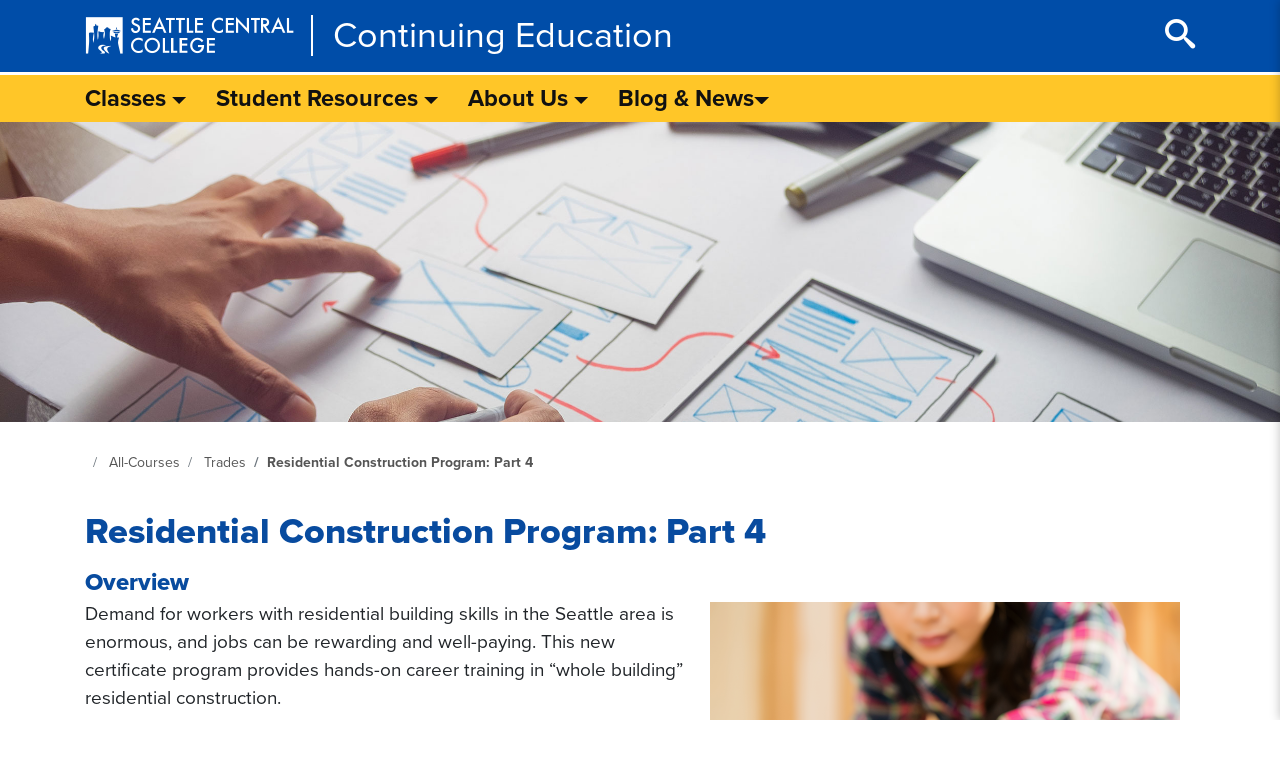

--- FILE ---
content_type: text/html; charset=UTF-8
request_url: https://ce.seattlecentral.edu/category/trades/residential-construction-program-part-4
body_size: 8570
content:
<!DOCTYPE html>
<html lang="en" dir="ltr" prefix="og: https://ogp.me/ns#">
  <head>
    <meta name="viewport" content="width=device-width, initial-scale=1.0">
    <link href="https://code.ionicframework.com/ionicons/2.0.1/css/ionicons.min.css" rel="stylesheet">
    <meta charset="utf-8" />
<meta name="description" content="Overview Demand for workers with residential building skills in the Seattle area is enormous, and jobs can be rewarding and well-paying. This new certificate program provides hands-on career training in “whole building” residential construction. Designed to put your skills to work in the field, this program is open for people with no experience, as well as anyone currently working in construction who would like to take their career to the next level." />
<meta name="robots" content="index, follow" />
<link rel="shortlink" href="https://ce.seattlecentral.edu/category/trades/residential-construction-program-part-4" />
<link rel="canonical" href="https://ce.seattlecentral.edu/category/trades/residential-construction-program-part-4" />
<meta property="og:site_name" content="Continuing Education" />
<meta property="og:type" content="Conted Course" />
<meta property="og:url" content="https://ce.seattlecentral.edu/category/trades/residential-construction-program-part-4" />
<meta property="og:title" content="Residential Construction Program: Part 4 | Continuing Education" />
<meta property="og:description" content="Overview Demand for workers with residential building skills in the Seattle area is enormous, and jobs can be rewarding and well-paying. This new certificate program provides hands-on career training in “whole building” residential construction. Designed to put your skills to work in the field, this program is open for people with no experience, as well as anyone currently working in construction who would like to take their career to the next level." />
<meta property="og:image" content="https://ce.seattlecentral.edu/sites/conted/files/2021-09/shutterstock_543276274.jpg" />
<meta property="og:image:url" content="https://ce.seattlecentral.edu/sites/conted/files/2021-09/shutterstock_543276274.jpg" />
<meta property="og:image:secure_url" content="https://ce.seattlecentral.edu/sites/conted/files/2021-09/shutterstock_543276274.jpg" />
<meta name="twitter:card" content="summary" />
<meta name="twitter:description" content="Overview Demand for workers with residential building skills in the Seattle area is enormous, and jobs can be rewarding and well-paying. This new certificate program provides hands-on career training in “whole building” residential construction. Designed to put your skills to work in the field, this program is open for people with no experience, as well as anyone currently working in construction who would like to take their career to the next level." />
<meta name="twitter:title" content="Residential Construction Program: Part 4| Continuing Education" />
<meta name="twitter:image" content="https://ce.seattlecentral.edu/sites/conted/files/2021-09/shutterstock_543276274.jpg" />
<meta name="facebook-domain-verification" content="0xmcpq6cprxpghqrdx27wwie5wj0g2" />
<meta name="Generator" content="Drupal 10 (https://www.drupal.org)" />
<meta name="MobileOptimized" content="width" />
<meta name="HandheldFriendly" content="true" />
<meta name="viewport" content="width=device-width, initial-scale=1, shrink-to-fit=no" />
<meta http-equiv="x-ua-compatible" content="ie=edge" />
<link rel="icon" href="/sites/conted/files/seattle-central-icon.ico" type="image/vnd.microsoft.icon" />

    <title>Residential Construction Program: Part 4 | Continuing Education</title>
    <link rel="stylesheet" media="all" href="/sites/conted/files/css/css_2WmPRZ1yivCByGFYg1-hwS2Et3Dw31k8o_7nHCU3FMM.css?delta=0&amp;language=en&amp;theme=conted_heros&amp;include=eJxtjUEKwzAMBD9k40v_YyRZcQW2FCz1kN8nUAik9La7w7BoFh4L9oqwlljpwxBG9jiGaE9kGtzqm5d5mSCanOhbK74K3jq1HzSsW94u_TlP7jBZP_fDkwpdSYL_Y5fGeQflkfzw4FkQnE9pAUvO" />
<link rel="stylesheet" media="all" href="/sites/conted/files/css/css_QFd4KFiLva_zPweq_CtFykozF82ADbbqwocSrctabmk.css?delta=1&amp;language=en&amp;theme=conted_heros&amp;include=eJxtjUEKwzAMBD9k40v_YyRZcQW2FCz1kN8nUAik9La7w7BoFh4L9oqwlljpwxBG9jiGaE9kGtzqm5d5mSCanOhbK74K3jq1HzSsW94u_TlP7jBZP_fDkwpdSYL_Y5fGeQflkfzw4FkQnE9pAUvO" />
<link rel="stylesheet" media="all" href="//stackpath.bootstrapcdn.com/bootstrap/4.3.1/css/bootstrap.min.css" />
<link rel="stylesheet" media="all" href="/sites/conted/files/css/css_yVarQFiUMbKykJiwLobI1aFZ7y9At5D5YqTxxWw6a_E.css?delta=3&amp;language=en&amp;theme=conted_heros&amp;include=eJxtjUEKwzAMBD9k40v_YyRZcQW2FCz1kN8nUAik9La7w7BoFh4L9oqwlljpwxBG9jiGaE9kGtzqm5d5mSCanOhbK74K3jq1HzSsW94u_TlP7jBZP_fDkwpdSYL_Y5fGeQflkfzw4FkQnE9pAUvO" />
<link rel="stylesheet" media="print" href="/sites/conted/files/css/css_Ah_NAl1JwgjZDR-6bGhsNsOcvjlCq8cnl122A_jX-iU.css?delta=4&amp;language=en&amp;theme=conted_heros&amp;include=eJxtjUEKwzAMBD9k40v_YyRZcQW2FCz1kN8nUAik9La7w7BoFh4L9oqwlljpwxBG9jiGaE9kGtzqm5d5mSCanOhbK74K3jq1HzSsW94u_TlP7jBZP_fDkwpdSYL_Y5fGeQflkfzw4FkQnE9pAUvO" />
<link rel="stylesheet" media="all" href="/sites/conted/files/css/css_XiDwlpQ-QOvjiwNcxERc_D30QfSXGNGaPvoc2g2ovko.css?delta=5&amp;language=en&amp;theme=conted_heros&amp;include=eJxtjUEKwzAMBD9k40v_YyRZcQW2FCz1kN8nUAik9La7w7BoFh4L9oqwlljpwxBG9jiGaE9kGtzqm5d5mSCanOhbK74K3jq1HzSsW94u_TlP7jBZP_fDkwpdSYL_Y5fGeQflkfzw4FkQnE9pAUvO" />

    
  </head>
  <body class="layout-no-sidebars page-node-14001">
  <a href="#main-container-id" class="sr-only sr-only-focusable">Skip to main content</a>
  <button onclick="topFunction()" id="bttBtn" title="Go to top"><i class="icon ion-chevron-up"></i><br/>Top</button>
  
      <div class="dialog-off-canvas-main-canvas" data-off-canvas-main-canvas>
    <div id="main-page-container">
    <div id="side-panel-overlay"></div>

<div id="side-panel" class="theme-district">

    <div class="side-panel-header">

        <div class="cell cell-left">
      <a role="button" href="javascript:void(0)" onclick="showHideSidePanel(false); return true;" tabindex="0">
        <span class="icon-cancel-circle close-sc-side-panel" ios="ios-close" md="md-close"></span>
        <!--<div class="icon-close" ios="ios-close" md="md-close">
          <img alt="Close icon to close side menu" src="/themes/custom/scc_heros/css/images/close-icon.png"/>
        </div>-->
      </a>
    </div>

          </div>

        <div class="side-panel-search">
        <section class="row region region-search-box">
    <form tabindex="-1"
      id="search-block-form"
      role="search" class="cell"
      method="get" action="/search"
      accept-charset="UTF-8">
  <div class="input-group" tabindex="-1">
    <span class="input-group-addon" id="sizing-addon2" aria-hidden="true">
      <span class="glyphicon glyphicon-search"></span>
    </span>
    <input
      id="search-field"
      tabindex="0"
      value=""
      size="15"
      maxlength="128"
      type="text"
      name="q"
      class="form-control"
      placeholder="Search Continuing Education @ Central"
      autocomplete="on">
  </div>
</form>

  </section>

    </div>
  
        <div class="side-panel-content">
      <div class="scrollview">
          <section class="region region-quick-links-box">
    


<div id="accordion-6970e21506230" class="d-lg-none" role="tablist">
    
            
      
                  <div class="card side-panel-menu">
            <a id="heading6970e2150624b" class="card-header collapsed d-block" href="#menu-6970e2150624b" role="button"
               data-toggle="collapse" aria-expanded="false" aria-controls="menu-6970e2150624b">
              <h4 class="card-title dropdown-toggle ">
                Classes
              </h4>
            </a>

            <div id="menu-6970e2150624b" class="collapse" role="tabpanel" data-parent="#accordion-6970e21506230">
              <ul class="list-group">
                  
            
      
        <li class="list-group-item side-panel-menu-item">
          <a class="side-panel-link" href="/category/art-history" tabindex="0">Art &amp; History</a>
        </li>

                
      
        <li class="list-group-item side-panel-menu-item">
          <a class="side-panel-link" href="/boating" tabindex="0">Boating</a>
        </li>

                
      
        <li class="list-group-item side-panel-menu-item">
          <a class="side-panel-link" href="/category/broadway-hill-club" tabindex="0">Broadway Hill Club</a>
        </li>

                
      
        <li class="list-group-item side-panel-menu-item">
          <a class="side-panel-link" href="/category/business" tabindex="0">Business</a>
        </li>

                
      
        <li class="list-group-item side-panel-menu-item">
          <a class="side-panel-link" href="/category/cannabis-institute" tabindex="0">Cannabis Institute</a>
        </li>

                
      
        <li class="list-group-item side-panel-menu-item">
          <a class="side-panel-link" href="/category/computer-technology" tabindex="0">Computer Technology</a>
        </li>

                
      
        <li class="list-group-item side-panel-menu-item">
          <a class="side-panel-link" href="/category/health-science" tabindex="0">Health &amp; Science</a>
        </li>

                
      
        <li class="list-group-item side-panel-menu-item">
          <a class="side-panel-link" href="/category/healthcare" tabindex="0">Healthcare</a>
        </li>

                
      
        <li class="list-group-item side-panel-menu-item">
          <a class="side-panel-link" href="/category/home-food-drink" tabindex="0">Home, Food &amp; Drink</a>
        </li>

                
      
        <li class="list-group-item side-panel-menu-item">
          <a class="side-panel-link" href="/category/language-academy" tabindex="0">Language Academy</a>
        </li>

                
      
        <li class="list-group-item side-panel-menu-item">
          <a class="side-panel-link" href="/category/law" tabindex="0">Law</a>
        </li>

                
      
        <li class="list-group-item side-panel-menu-item">
          <a class="side-panel-link" href="/category/marketing-communication" tabindex="0">Marketing &amp; Communication</a>
        </li>

                
      
        <li class="list-group-item side-panel-menu-item">
          <a class="side-panel-link" href="/category/teaching" tabindex="0">Teaching</a>
        </li>

                
      
        <li class="list-group-item side-panel-menu-item">
          <a class="side-panel-link" href="/category/trades" tabindex="0">Trades</a>
        </li>

                
      
        <li class="list-group-item side-panel-menu-item">
          <a class="side-panel-link" href="/category/woodworking" tabindex="0">Woodworking</a>
        </li>

                
      
        <li class="list-group-item side-panel-menu-item">
          <a class="side-panel-link" href="/category/art-history/writing" tabindex="0">Writing</a>
        </li>

                
      
        <li class="list-group-item side-panel-menu-item">
          <a class="side-panel-link" href="/category/certificate-programs" tabindex="0">Certificate Programs</a>
        </li>

                
      
        <li class="list-group-item side-panel-menu-item">
          <a class="side-panel-link" href="/category/person-classes" tabindex="0">In-Person Classes</a>
        </li>

                
      
        <li class="list-group-item side-panel-menu-item">
          <a class="side-panel-link" href="/category/online-classes" tabindex="0">Online Classes</a>
        </li>

                
      
        <li class="list-group-item side-panel-menu-item">
          <a class="side-panel-link" href="https://ce.seattlecentral.edu/category/free-sessions" tabindex="0">Free Sessions</a>
        </li>

                
      
        <li class="list-group-item side-panel-menu-item">
          <a class="side-panel-link" href="/all-classes-by-date" tabindex="0">All Classes by Date</a>
        </li>

            
              </ul>
            </div>
          </div>

        
                
      
                  <div class="card side-panel-menu">
            <a id="heading6970e21508b62" class="card-header collapsed d-block" href="#menu-6970e21508b62" role="button"
               data-toggle="collapse" aria-expanded="false" aria-controls="menu-6970e21508b62">
              <h4 class="card-title dropdown-toggle ">
                Student Resources
              </h4>
            </a>

            <div id="menu-6970e21508b62" class="collapse" role="tabpanel" data-parent="#accordion-6970e21506230">
              <ul class="list-group">
                  
            
      
        <li class="list-group-item side-panel-menu-item">
          <a class="side-panel-link" href="/student-resources/how-register" tabindex="0">How to Register</a>
        </li>

                
      
        <li class="list-group-item side-panel-menu-item">
          <a class="side-panel-link" href="/student-resources/directions-maps-parking-info" tabindex="0">Directions, Maps &amp; Parking Info</a>
        </li>

                
      
        <li class="list-group-item side-panel-menu-item">
          <a class="side-panel-link" href="/student-resources/frequently-asked-questions" tabindex="0">Frequently Asked Questions</a>
        </li>

                
      
        <li class="list-group-item side-panel-menu-item">
          <a class="side-panel-link" href="/student-resources/faq-about-online-classes" tabindex="0">FAQ about Online Classes</a>
        </li>

                
      
        <li class="list-group-item side-panel-menu-item">
          <a class="side-panel-link" href="/student-resources/request-certificate" tabindex="0">Request a Certificate</a>
        </li>

                
      
        <li class="list-group-item side-panel-menu-item">
          <a class="side-panel-link" href="/student-resources/school-closures-inclement-weather-or-emergencies" tabindex="0">School Closures or Emergencies</a>
        </li>

                
      
        <li class="list-group-item side-panel-menu-item">
          <a class="side-panel-link" href="/student-resources/clock-hours-k-12-educators" tabindex="0">Classes and Clock Hours for K-12 Educators</a>
        </li>

                
      
        <li class="list-group-item side-panel-menu-item">
          <a class="side-panel-link" href="/student-resources/program-policies" tabindex="0">Program Policies</a>
        </li>

                
      
        <li class="list-group-item side-panel-menu-item">
          <a class="side-panel-link" href="/student-resources/units-au-pairs" tabindex="0">Au Pairs</a>
        </li>

            
              </ul>
            </div>
          </div>

        
                
      
                  <div class="card side-panel-menu">
            <a id="heading6970e21509b84" class="card-header collapsed d-block" href="#menu-6970e21509b84" role="button"
               data-toggle="collapse" aria-expanded="false" aria-controls="menu-6970e21509b84">
              <h4 class="card-title dropdown-toggle ">
                About Us
              </h4>
            </a>

            <div id="menu-6970e21509b84" class="collapse" role="tabpanel" data-parent="#accordion-6970e21506230">
              <ul class="list-group">
                  
            
      
        <li class="list-group-item side-panel-menu-item">
          <a class="side-panel-link" href="/contact-us" tabindex="0">Contact Us &amp; Hours</a>
        </li>

                
      
        <li class="list-group-item side-panel-menu-item">
          <a class="side-panel-link" href="/about-us" tabindex="0">About Us</a>
        </li>

                
      
        <li class="list-group-item side-panel-menu-item">
          <a class="side-panel-link" href="/about-us/meet-our-staff" tabindex="0">Meet Our Staff</a>
        </li>

                
      
        <li class="list-group-item side-panel-menu-item">
          <a class="side-panel-link" href="/instructors" tabindex="0">Meet Our Instructors</a>
        </li>

                
      
        <li class="list-group-item side-panel-menu-item">
          <a class="side-panel-link" href="/about-us/meet-our-online-educational-partners" tabindex="0">Meet Our Online Educational Partners</a>
        </li>

                
      
        <li class="list-group-item side-panel-menu-item">
          <a class="side-panel-link" href="/instructor-resources" tabindex="0">Instructor Resources</a>
        </li>

                
      
        <li class="list-group-item side-panel-menu-item">
          <a class="side-panel-link" href="/new-class-proposal-form" tabindex="0">Propose a Class</a>
        </li>

                
      
        <li class="list-group-item side-panel-menu-item">
          <a class="side-panel-link" href="/about-us/calendar-continuing-education" tabindex="0">Calendar</a>
        </li>

                
      
        <li class="list-group-item side-panel-menu-item">
          <a class="side-panel-link" href="https://ce.seattlecentral.edu/about-us/student-reviews" tabindex="0">Student Reviews</a>
        </li>

            
              </ul>
            </div>
          </div>

        
                
      
                  <div class="card side-panel-menu">
            <a id="heading6970e2150a99e" class="card-header collapsed d-block" href="#menu-6970e2150a99e" role="button"
               data-toggle="collapse" aria-expanded="false" aria-controls="menu-6970e2150a99e">
              <h4 class="card-title dropdown-toggle ">
                Blog &amp; News
              </h4>
            </a>

            <div id="menu-6970e2150a99e" class="collapse" role="tabpanel" data-parent="#accordion-6970e21506230">
              <ul class="list-group">
                  
            
      
        <li class="list-group-item side-panel-menu-item">
          <a class="side-panel-link" href="/blogs" tabindex="0">Our Blog</a>
        </li>

                
      
        <li class="list-group-item side-panel-menu-item">
          <a class="side-panel-link" href="/contact-us/email-newsletters" tabindex="0">Newsletter - Sign Up!</a>
        </li>

                
      
        <li class="list-group-item side-panel-menu-item">
          <a class="side-panel-link" href="/photo-gallery" tabindex="0">Gallery</a>
        </li>

                
      
        <li class="list-group-item side-panel-menu-item">
          <a class="side-panel-link" href="/recent-publications-news" tabindex="0">Recent Publications &amp; News</a>
        </li>

            
              </ul>
            </div>
          </div>

        
            
</div>


  </section>

      </div>
    </div>
  
</div>


<header class="container-fluid bg-dark" role="banner">
  <div class="container">
    <nav class="navbar navbar-dark bg-dark">
                      <section class="row region region-branding">
    <div id="block-sitebranding" class="clearfix block block-system block-system-branding-block">
  
    
    <a class="navbar-brand sc-brand-font flex-sm-column" href="https://seattlecentral.edu/"> <span
      class="scc-seattle-central-college sc-navbar-border"></span>
  </a>
  <a class="navbar-brand sc-microsite-brand" href="/">
    Continuing Education </a>
</div>

  </section>

                        <div class="my-2 my-md-0 navbar-nav ml-auto sc-search-icon">
        <a onclick="showHideSidePanel(true); return true;">
          <span class="icon-search"></span>
          <!--<img src="/sites/icon-library/search.png"
               alt="Search icon click to search and navigation quicklinks and mobile menu">-->
        </a>
      </div>

            <div class="sc-mobile-menu hidden-md hidden-lg d-cell d-cell-align-middle text-right">
        <button class="btn btn-primary" onclick="showHideSidePanel(true); return true;">Menu</button>
      </div>

    </nav>
  </div>
</header>

<div class="container-fluid sc-main-nav-medium-large-screens">
        <section class="row region region-navigation-collapsible">
    
  <div class="container" data-step="2" data-tooltipClass="bg-warning" data-intro="We have a new menu!" id="scc-adobe-megamenu"
       style="display: none">
    
      <div class="row">
        <div class="col-md-12">
          <nav class="megamenu">
            <ol>
                                                                                                                          <li>
                        <h2><a role="button" href="#" tabindex="0">Classes </a></h2>
                                                <div class="cols-1">
                        <ol>
                            <!--<li class="accessible-megamenu-panel-group" style="margin-top: 3em;">
                            <p class="sc-invisible-991 menu-blurb">Learn how to apply and begin<br/> your Seattle Central journey.</p>
                            <p class="sc-invisible-991"><a class="btn btn-primary" tabindex="0" href="/get-started" role="button">Get Started</a></p>
                        </li>-->
                                                                                                            <li class="accessible-megamenu-panel-group" style="margin-top: 3em;">
                    <ol>
                                <li><a tabindex="0" href="/category/art-history">Art &amp; History</a></li>
                                                                                                            <li><a tabindex="0" href="/boating">Boating</a></li>
                                                                                                            <li><a tabindex="0" href="/category/broadway-hill-club">Broadway Hill Club</a></li>
                                                                                                            <li><a tabindex="0" href="/category/business">Business</a></li>
                                                                                                            <li><a tabindex="0" href="/category/cannabis-institute">Cannabis Institute</a></li>
                                        </ol>
            </li>
                                                                                                            <li class="accessible-megamenu-panel-group" style="margin-top: 3em;">
                    <ol>
                                <li><a tabindex="0" href="/category/computer-technology">Computer Technology</a></li>
                                                                                                            <li><a tabindex="0" href="/category/health-science">Health &amp; Science</a></li>
                                                                                                            <li><a tabindex="0" href="/category/healthcare">Healthcare</a></li>
                                                                                                            <li><a tabindex="0" href="/category/home-food-drink">Home, Food &amp; Drink</a></li>
                                                                                                            <li><a tabindex="0" href="/category/language-academy">Language Academy</a></li>
                                        </ol>
            </li>
                                                                                                            <li class="accessible-megamenu-panel-group" style="margin-top: 3em;">
                    <ol>
                                <li><a tabindex="0" href="/category/law">Law</a></li>
                                                                                                            <li><a tabindex="0" href="/category/marketing-communication">Marketing &amp; Communication</a></li>
                                                                                                            <li><a tabindex="0" href="/category/teaching">Teaching</a></li>
                                                                                                            <li><a tabindex="0" href="/category/trades">Trades</a></li>
                                                                                                            <li><a tabindex="0" href="/category/woodworking">Woodworking</a></li>
                                        </ol>
            </li>
                                                                                                            <li class="accessible-megamenu-panel-group" style="margin-top: 3em;">
                    <ol>
                                <li><a tabindex="0" href="/category/art-history/writing">Writing</a></li>
                                                                                                            <li><a tabindex="0" href="/category/certificate-programs">Certificate Programs</a></li>
                                                                                                            <li><a tabindex="0" href="/category/person-classes">In-Person Classes</a></li>
                                                                                                            <li><a tabindex="0" href="/category/online-classes">Online Classes</a></li>
                                                                                                            <li><a tabindex="0" href="https://ce.seattlecentral.edu/category/free-sessions">Free Sessions</a></li>
                                        </ol>
            </li>
                                                                                                            <li class="accessible-megamenu-panel-group" style="margin-top: 3em;">
                    <ol>
                                <li><a tabindex="0" href="/all-classes-by-date">All Classes by Date</a></li>
                                                        </div>
                </li>
                                                    
                                                                                                                            <li>
                        <h2><a role="button" href="#">Student Resources </a></h2>
                                                 <div class="cols-3">
                        <ol>
                        <!--<li class="accessible-megamenu-panel-group" style="margin-top: 3em;">
                            <p class="sc-invisible-991 menu-blurb">Start or finish your degree or learn<br/> a marketable skill to launch
                                a career.</p>
                            <p class="sc-invisible-991"><a class="btn btn-primary" href="/programs" tabindex="0" tabindex="0">All Programs</a></p>
                        </li>-->
                                                                                                            <li class="accessible-megamenu-panel-group" style="margin-top: 3em;">
                    <ol>
                                <li><a tabindex="0" href="/student-resources/how-register">How to Register</a></li>
                                                                                                            <li><a tabindex="0" href="/student-resources/directions-maps-parking-info">Directions, Maps &amp; Parking Info</a></li>
                                                                                                            <li><a tabindex="0" href="/student-resources/frequently-asked-questions">Frequently Asked Questions</a></li>
                                                                                                            <li><a tabindex="0" href="/student-resources/faq-about-online-classes">FAQ about Online Classes</a></li>
                                                                                                            <li><a tabindex="0" href="/student-resources/request-certificate">Request a Certificate</a></li>
                                        </ol>
            </li>
                                                                                                            <li class="accessible-megamenu-panel-group" style="margin-top: 3em;">
                    <ol>
                                <li><a tabindex="0" href="/student-resources/school-closures-inclement-weather-or-emergencies">School Closures or Emergencies</a></li>
                                                                                                            <li><a tabindex="0" href="/student-resources/clock-hours-k-12-educators">Classes and Clock Hours for K-12 Educators</a></li>
                                                                                                            <li><a tabindex="0" href="/student-resources/program-policies">Program Policies</a></li>
                                                                                                            <li><a tabindex="0" href="/student-resources/units-au-pairs">Au Pairs</a></li>
                                                        </div>
                </li>
                                                    
                                                                                                                            <li>
                        <h2><a tabindex="0" role="button" href="#">About Us </a></h2>
                                                <div class="cols-4">
                        <ol>
                            <!--<li class="accessible-megamenu-panel-group" style="margin-top: 3em;">
                            <p class="sc-invisible-991 menu-blurb">Explore what makes our location<br/> a great place to learn.</p>
                            <p class="sc-invisible-991"><a tabindex="0" class="btn btn-primary" href="/get-started/visit-campus" role="button">Take a Tour</a></p>
                        </li>-->
                                                                                                            <li class="accessible-megamenu-panel-group" style="margin-top: 3em;">
                    <ol>
                                <li><a tabindex="0" href="/contact-us">Contact Us &amp; Hours</a></li>
                                                                                                            <li><a tabindex="0" href="/about-us">About Us</a></li>
                                                                                                            <li><a tabindex="0" href="/about-us/meet-our-staff">Meet Our Staff</a></li>
                                                                                                            <li><a tabindex="0" href="/instructors">Meet Our Instructors</a></li>
                                                                                                            <li><a tabindex="0" href="/about-us/meet-our-online-educational-partners">Meet Our Online Educational Partners</a></li>
                                        </ol>
            </li>
                                                                                                            <li class="accessible-megamenu-panel-group" style="margin-top: 3em;">
                    <ol>
                                <li><a tabindex="0" href="/instructor-resources">Instructor Resources</a></li>
                                                                                                            <li><a tabindex="0" href="/new-class-proposal-form">Propose a Class</a></li>
                                                                                                            <li><a tabindex="0" href="/about-us/calendar-continuing-education">Calendar</a></li>
                                                                                                            <li><a tabindex="0" href="https://ce.seattlecentral.edu/about-us/student-reviews">Student Reviews</a></li>
                                                        </div>
                </li>
                                                    
                                                                                                                                  <li>
                        <h2><a tabindex="0" role="button" href="#">Blog &amp; News</a></h2>
                                                <div class="cols-5">
                        <ol>
                            <!--<li class="accessible-megamenu-panel-group" style="margin-top: 3em;">
                            <p class="sc-invisible-991 menu-blurb">Explore what makes our location<br/> a great place to learn.</p>
                            <p class="sc-invisible-991"><a tabindex="0" class="btn btn-primary" href="/get-started/visit-campus" role="button">Take a Tour</a></p>
                        </li>-->
                                                                                                         <li class="accessible-megamenu-panel-group" style="margin-top: 3em;">
                    <ol>
                                <li><a tabindex="0" href="/blogs">Our Blog</a></li>
                                                                                                            <li><a tabindex="0" href="/contact-us/email-newsletters">Newsletter - Sign Up!</a></li>
                                                                                                            <li><a tabindex="0" href="/photo-gallery">Gallery</a></li>
                                                                                                            <li><a tabindex="0" href="/recent-publications-news">Recent Publications &amp; News</a></li>
                                                        </div>
                </li>
                                                    
                                                                


                          </ol>
          </nav>
        </div>
      </div>
    
  </div>
  </section>

  </div>
            <div role="main" id="main-container-id" class="main-container js-quickedit-main-content bg-white curtain"
             tabindex="0">
                                                                              <header style="background-image: url(/sites/conted/files/2021-04/drawing-an-app-flow-diagram.jpg)"
            class="jumbotron jumbotron-short">
        <div class="container">
            <div class="row">
                <div class="col-xs-12">
                    
                </div>
            </div>
        </div>
    </header>
<div id="block-conted-heros-breadcrumbs" class="block block-system block-system-breadcrumb-block">
  
    
      <div class="content container">
      <nav role="navigation" aria-label="breadcrumb">
    <ol class="breadcrumb">
        <li class="breadcrumb-item"><a tabindex="0" href="/"><span class="sr-only">Continuing Education at SeattleCentral Home Page</span><i
                        class="icon ion-home"></i></a></li>
                                                        <li class="breadcrumb-item">
                        <a tabindex="0" href="/courses">All-Courses</a>
                    </li>
                                                                                        <li class="breadcrumb-item">
                                                            <a tabindex="0" href="/category/trades">Trades</a>
                                                    </li>
                                                                                                                                <li tabindex="-1" class="breadcrumb-item active">Residential Construction Program: Part 4</li>
    </ol>
</nav>
    </div>
  </div>
<div id="block-conted-heros-dynamicexternalurl" class="block-content-basic block block-block-content block-block-contentd85d7b24-026e-4484-a793-56645b2fbabc">
  
    
      <div class="content">
      
            <div class="clearfix text-formatted field field--name-body field--type-text-with-summary field--label-hidden field__item"><style>
a.external-link::after {
    content: "\f39c";
    font-family: "Ionicons";
    padding-left: 5px;
}
</style><script> 
document.addEventListener('DOMContentLoaded', () => {
  const currentDomain = window.location.hostname;
  const links = document.querySelectorAll('#pv-program-node a, #pv-overview-node a, .main-container a:not(footer a)');
  links.forEach(link => {
	 
    if (link.classList.contains("no-js-newtab")) return; //ignore link if has this class
    if (link.href && link.hostname !== currentDomain && link.hostname !== '') {
      const originalText = link.textContent.trim();
      link.setAttribute('aria-label', `${originalText} (opens in a new tab)`);
      link.setAttribute('target', '_blank');
      link.setAttribute('rel', 'noopener noreferrer');
      // Add a CSS-based icon
      link.classList.add('external-link');
    }
  });
});
</script></div>
      
    </div>
  </div>


                                                    <div class="container">
                <div class="row">
                                                                                                            <div class="col-sm-12 details-page-main-content py-3">
                          <div id="block-conted-heros-page-title" class="block block-core block-page-title-block">
  
    
      <div class="content">
      
  <h1 class="title"><span class="field field--name-title field--type-string field--label-hidden">Residential Construction Program: Part 4</span>
</h1>


    </div>
  </div>
<div id="block-conted-heros-content" class="block block-system block-system-main-block">
  
    
      <div class="content">
      <article data-history-node-id="14001" class="conted-course full clearfix">
  <div class="row">
    <div class="col-sm-12 details-page-main-content">
                                          <div class="regad">
        <p><img class="img-fluid" src="/sites/conted/files/2021-09/shutterstock_543276274.jpg"
                alt="Residential Construction photo - Continuing Education at Seattle Central College "/></p>
                              </div>
      <p><h2>Overview</h2> <p>Demand for workers with residential building skills in the Seattle area is enormous, and jobs can be rewarding and well-paying. This new certificate program provides hands-on career training in &ldquo;whole building&rdquo; residential construction.</p> <p>Designed to put your skills to work in the field, this program is open for people with no experience, as well as anyone currently working in construction who would like to take their career to the next level.</p> <p>Learn foundational construction skills, gain experience with tools and materials, develop carpentry skills, and build interior and exterior finishing skills. Lecture, discussion, and written materials will prepare you to take the Carpentry Basic Certification exam.</p> <p>Gain the knowledge and experience for gainful employment and advancement in residential construction.</p> <p>&quot;This program gave me greater knowledge, better understanding, and a space to hone my skills, plus a network with other students that, I hope, will benefit our careers in the future.&quot; - Graduate from 2021-22</p> <p>You can&nbsp;<a href="https://www.seattlecolleges.edu/micropathways/residential-construction"><strong>READ MORE</strong></a>&nbsp;about the full program on the Seattle Colleges website, and then&nbsp;<strong>return to this page to register</strong>.</p></p>

      
      <p class="mb-3 mt-3 text-center"><a class="btn btn-primary btn-lg"
                                          href="https://www.campusce.net/seattlecentral/Course/Course.aspx?c=15403"
                                          target="_blank" role="button">LEARN MORE & REGISTER</a>
      </p>
      <div class="classes-box mt-3 mb-3">
        <h2>Class Details</h2>
               </div>
    </div>
  </div>
</article>

    </div>
  </div>


                    </div>

                </div>
            </div><!-- /.container -->
        </div>
                            <footer class="sc-footer-container" role="contentinfo">
                <div class="container">
                    <div class="row">
                        <div class="col-sm-12">
                              <section class="row region region-footer">
    <div id="block-footer-block" class="block-content-basic block block-block-content block-block-contentdba3787f-62db-4bba-aecd-43de57f99175">
  
    
      <div class="content">
      
            <div class="clearfix text-formatted field field--name-body field--type-text-with-summary field--label-hidden field__item"><style type="text/css">#block-footer-block {
margin-left: 15px;
margin-right: 15px;
width: 100%;
}
</style><div class="row pt-4"><div class="col-md-8 offset-md-2 text-center"><p style="font-size:14px;">Seattle Central College Continuing Education&nbsp;<br>1701 Broadway BE1139 I-M Seattle, WA 98122&nbsp;<br>206.934.5448 | Conted.Central@seattlecolleges.edu | <a href="/student-resources/directions-maps-parking-info">Maps and Directions</a> | <a href="/sitemap">Sitemap</a></p><p style="font-size:14px;">Remote CE Hours&nbsp;<br>Monday through Friday 8 a.m. to 4:30 p.m.&nbsp;<br>Saturday and Sunday CLOSED</p></div></div></div>
      
    </div>
  </div>
<div id="block-footer-social-media" class="block-content-basic block block-block-content block-block-content0515a108-e303-40fb-a7fa-80d14e303863">
  
    
      <div class="content">
      
            <div class="clearfix text-formatted field field--name-body field--type-text-with-summary field--label-hidden field__item"><style type="text/css">#block-footer-social-media {width: 100%;}
ul.sc-social-media li.list-inline-item a {
    font-size: 36px !mportant;
}
@media only screen and (max-width: 414px) {
    .sc-brand-font {
      font-size: 1.25em;
    }
    .navbar-brand {
       margin-right: 4px;
    }
    .sc-navbar-border {
       padding-right: 4px;
    }
    
    .sc-microsite-brand {
        font-size: 14px;
    }
    
    .sc-mobile-menu .btn-primary {
      padding: 2px 8px;
      font-size: 14px;
    }
  }
</style><div class="row"><div class="col-sm-12 text-center pb-2"><ul class="list-inline sc-social-media"><li class="list-inline-item"><a href="https://www.facebook.com/learnatcentral/" target="_blank"><span class="icon-facebook2">‌‌</span></a></li><li class="list-inline-item"><a href="https://www.instagram.com/learnatcentral/" target="_blank"><span class="icon-instagram">‌‌</span></a></li><li class="list-inline-item"><a href="https://www.youtube.com/channel/UCCdt6fU9noNy2MhIkbdYl_Q" target="_blank"><span class="icon-youtube">‌‌</span></a></li><li class="list-inline-item"><a href="https://www.linkedin.com/company/learnatcentral/" target="_blank"><span class="icon-linkedin">‌‌</span></a></li></ul><p class="mb-0"><span class="scc-seattle-central-college sc-footer-logo">‌‌</span></p><p class="mt-0 mb-0" style="font-size:14px;">Continuing Education</p></div></div></div>
      
    </div>
  </div>
<div id="block-googleanalyticsblock" class="block-content-basic block block-block-content block-block-contentb35eb5ce-cf7d-4a67-8a1f-4f4e2b821f23">
  
    
      <div class="content">
      
            <div class="clearfix text-formatted field field--name-body field--type-text-with-summary field--label-hidden field__item"><script async src="https://www.googletagmanager.com/gtag/js?id=G-P6EW38LTFH"></script><script>
      window.dataLayer = window.dataLayer || [];
      function gtag(){dataLayer.push(arguments);}
      gtag('js', new Date());
      gtag('config', 'G-P6EW38LTFH');
    </script></div>
      
    </div>
  </div>
<div id="block-ga4integration2" class="block-content-basic block block-block-content block-block-content97d435d4-515f-4d15-a898-1185e5f22f0f">
  
    
      <div class="content">
      
            <div class="clearfix text-formatted field field--name-body field--type-text-with-summary field--label-hidden field__item"><script async src="https://www.googletagmanager.com/gtag/js?id=G-GTX7T9VCWN"></script><script>
  window.dataLayer = window.dataLayer || [];
  function gtag(){dataLayer.push(arguments);}
  gtag('js', new Date());

  gtag('config', 'G-GTX7T9VCWN');
</script></div>
      
    </div>
  </div>
<div id="block-pixeltracking" class="block-content-basic block block-block-content block-block-contentc0fafd72-888a-4942-b508-3ff24172ad31">
  
    
      <div class="content">
      
            <div class="clearfix text-formatted field field--name-body field--type-text-with-summary field--label-hidden field__item"><script>
  !function(f,b,e,v,n,t,s)
  {if(f.fbq)return;n=f.fbq=function(){n.callMethod?
  n.callMethod.apply(n,arguments):n.queue.push(arguments)};
  if(!f._fbq)f._fbq=n;n.push=n;n.loaded=!0;n.version='2.0';
  n.queue=[];t=b.createElement(e);t.async=!0;
  t.src=v;s=b.getElementsByTagName(e)[0];
  s.parentNode.insertBefore(t,s)}(window, document,'script',
  'https://connect.facebook.net/en_US/fbevents.js');
  fbq('init', '402379196857553');
  fbq('track', 'PageView');
</script><noscript><img style="display:none;" height="1" width="1" src="https://www.facebook.com/tr?id=402379196857553&amp;ev=PageView&amp;noscript=1" loading="lazy"></noscript></div>
      
    </div>
  </div>

  </section>

                        </div>
                    </div>
                </div>
            </footer>
            </div>

  </div>

    
    <script type="application/json" data-drupal-selector="drupal-settings-json">{"path":{"baseUrl":"\/","pathPrefix":"","currentPath":"node\/14001","currentPathIsAdmin":false,"isFront":false,"currentLanguage":"en"},"pluralDelimiter":"\u0003","suppressDeprecationErrors":true,"user":{"uid":0,"permissionsHash":"7eda278d122449d19380904317a440a0a6424d1df533d639f972f5a74e7e7f1c"}}</script>
<script src="/sites/conted/files/js/js_YdOiBp4X97YRLUgozgWEwLCUASMLJHB2gbONLQz2rzk.js?scope=footer&amp;delta=0&amp;language=en&amp;theme=conted_heros&amp;include=eJxtyzEKwCAMQNELVVy8jyQxWCEmktiht-9WKHT-76PZju2wKoL7sNzFECTFvmVoP4KonuwWFUvGF1PTb5rcYbJe_2OMxmmBsjy90CuJ"></script>
<script src="//cdnjs.cloudflare.com/ajax/libs/popper.js/1.14.7/umd/popper.min.js"></script>
<script src="//stackpath.bootstrapcdn.com/bootstrap/4.3.1/js/bootstrap.min.js"></script>
<script src="/sites/conted/files/js/js_L7uzpVeU4FaznIIgtmiQq-9lxXWBb-MSaGPyA0CqwaY.js?scope=footer&amp;delta=3&amp;language=en&amp;theme=conted_heros&amp;include=eJxtyzEKwCAMQNELVVy8jyQxWCEmktiht-9WKHT-76PZju2wKoL7sNzFECTFvmVoP4KonuwWFUvGF1PTb5rcYbJe_2OMxmmBsjy90CuJ"></script>


        <script src="https://use.typekit.net/yei6tph.js"></script>
    <script>
      try {
        Typekit.load({ async: true });
      } catch (e) {}
    </script>

  </body>
</html>


--- FILE ---
content_type: text/css
request_url: https://ce.seattlecentral.edu/sites/conted/files/css/css_yVarQFiUMbKykJiwLobI1aFZ7y9At5D5YqTxxWw6a_E.css?delta=3&language=en&theme=conted_heros&include=eJxtjUEKwzAMBD9k40v_YyRZcQW2FCz1kN8nUAik9La7w7BoFh4L9oqwlljpwxBG9jiGaE9kGtzqm5d5mSCanOhbK74K3jq1HzSsW94u_TlP7jBZP_fDkwpdSYL_Y5fGeQflkfzw4FkQnE9pAUvO
body_size: 7610
content:
/* @license GPL-2.0-or-later https://www.drupal.org/licensing/faq */
@font-face{font-family:'SCCLogoFont';src:url(/themes/custom/scc_heros_b4/SCCLogoFont/fonts/SCCLogoFont.ttf?t1rs90=) format('truetype'),url(/themes/custom/scc_heros_b4/SCCLogoFont/fonts/SCCLogoFont.woff?t1rs90=) format('woff'),url(/themes/custom/scc_heros_b4/SCCLogoFont/fonts/SCCLogoFont.svg?t1rs90=#SCCLogoFont) format('svg');font-weight:normal;font-style:normal;}@font-face{font-family:'SCCiconFont';src:url(/themes/custom/scc_heros_b4/SCCLogoFont/fonts/SCCiconFont.eot?s9xx6u=);src:url(/themes/custom/scc_heros_b4/SCCLogoFont/fonts/SCCiconFont.eot?s9xx6u=#iefix) format('embedded-opentype'),url(/themes/custom/scc_heros_b4/SCCLogoFont/fonts/SCCiconFont.ttf?s9xx6u=) format('truetype'),url(/themes/custom/scc_heros_b4/SCCLogoFont/fonts/SCCiconFont.woff?s9xx6u=) format('woff'),url(/themes/custom/scc_heros_b4/SCCLogoFont/fonts/SCCiconFont.svg?s9xx6u=#icomoon) format('svg');font-weight:normal;font-style:normal;font-display:block;}[class^="scc-"],[class*=" scc-"]{font-family:'SCCLogoFont' !important;speak:none;font-style:normal;font-weight:normal;font-variant:normal;text-transform:none;line-height:1;-webkit-font-smoothing:antialiased;-moz-osx-font-smoothing:grayscale;}.scc-seattle-colleges:before{content:"\e900";}.scc-seattle-colleges-logo:before{content:"\e901";}.scc-seattle-colleges-title:before{content:"\e902";}.scc-seattle-central-college:before{content:"\e903";}.scc-seattle-central-college-logo:before{content:"\e904";}.scc-seattle-central-college-title:before{content:"\e905";}.scc-north-seattle-college:before{content:"\e906";}.scc-north-seattle-college-logo:before{content:"\e907";}.scc-north-seattle-college-title:before{content:"\e908";}.scc-south-seattle-college:before{content:"\e909";}.scc-south-seattle-college-logo:before{content:"\e90a";}.scc-south-seattle-college-title:before{content:"\e90b";}[class^="icon-"],[class*=" icon-"]{font-family:'SCCiconFont' !important;speak:none;font-style:normal;font-weight:normal;font-variant:normal;text-transform:none;line-height:1;-webkit-font-smoothing:antialiased;-moz-osx-font-smoothing:grayscale;}.icon-file-empty:before{content:"\e924";}.icon-search:before{content:"\e986";}.icon-plus:before{content:"\ea0a";}.icon-minus:before{content:"\ea0b";}.icon-info:before{content:"\ea0c";}.icon-cancel-circle:before{content:"\ea0d";}.icon-checkmark:before{content:"\ea10";}.icon-circle-up:before{content:"\ea41";}.icon-circle-right:before{content:"\ea42";}.icon-circle-down:before{content:"\ea43";}.icon-circle-left:before{content:"\ea44";}.icon-facebook2:before{content:"\ea91";}.icon-instagram:before{content:"\ea92";}.icon-twitter:before{content:"\ea96";}.icon-youtube:before{content:"\ea9d";}.icon-linkedin:before{content:"\eac9";}.sc-footer-logo{font-size:2em !important;}ul.sc-social-media li.list-inline-item a{color:#ffc628;font-size:18px !important;}ul.sc-social-media li.list-inline-item a:hover,ul.sc-social-media li.list-inline-item a:focus,ul.sc-social-media li.list-inline-item a:active{background-color:#004da8;color:#ffc628;text-decoration:none;}
.accessible-megamenu{position:relative;display:block;box-sizing:border-box;list-style:none;margin:0;padding:0;color:#002c46;background-color:#ffefc3;}.accessible-megamenu h2,.accessible-megamenu h3,.accessible-megamenu h4{font-size:21px;font-weight:500;display:inline;margin:0;padding:0;line-height:inherit;}p.menu-blurb{font-size:21px;font-weight:600;letter-spacing:1px;line-height:1;}.accessible-megamenu .accessible-megamenu-top-nav-item{position:relative;display:block;box-sizing:border-box;list-style:none;margin:0;padding:0;float:left;}.accessible-megamenu :focus{outline:2px solid rgba(34,95,215,0.3);-moz-outline-radius:3px;}.accessible-megamenu .accessible-megamenu-top-nav-item a[aria-expanded]{position:relative;display:block;line-height:2.4em;padding-left:2em;padding-right:2em;color:#002c46 !important;text-decoration:none;z-index:inherit;}.accessible-megamenu .accessible-megamenu-top-nav-item a[aria-expanded]:hover,.accessible-megamenu .accessible-megamenu-top-nav-item a[aria-expanded]:focus{color:#002c46 !important;outline-offset:-1px;}.accessible-megamenu .accessible-megamenu-top-nav-item a[aria-expanded]:hover,.accessible-megamenu .accessible-megamenu-top-nav-item a[aria-expanded]:focus,.accessible-megamenu .accessible-megamenu-top-nav-item a[aria-expanded].open{margin-left:0;background:#ffefc3;z-index:1002;}.accessible-megamenu .accessible-megamenu-top-nav-item a[aria-expanded].open{background:#ffefc3;text-decoration:underline;}.accessible-megamenu .accessible-megamenu-top-nav-item:first-child a[aria-expanded]{border-bottom-left-radius:3px;}.accessible-megamenu .accessible-megamenu-top-nav-item:first-child a[aria-expanded].open{background:#ffefc3;border-bottom-left-radius:0px;text-decoration:underline;}.accessible-megamenu .accessible-megamenu-panel{position:absolute;display:block;color:#002c46;margin:0;padding:0 2.5em 1em;line-height:2;background-color:#ffefc3;cursor:default;visibility:hidden;top:-9999em;max-height:0px;overflow:hidden;opacity:0;border-top-right-radius:0px;border-bottom-right-radius:2px;border-bottom-left-radius:2px;}.accessible-megamenu .accessible-megamenu-panel.open{visibility:visible;top:3.6em;max-height:600px;opacity:1;z-index:1001;-webkit-box-shadow:0 6px 12px rgba(0,0,0,.175);box-shadow:0 6px 12px rgba(0,0,0,.175);}.accessible-megamenu .accessible-megamenu-panel a{display:inline-block;font-size:18px;line-height:1.2em;text-decoration:none;text-decoration:none;margin-bottom:0.5em;}.accessible-megamenu .accessible-megamenu-panel.cols-1,.accessible-megamenu .accessible-megamenu-panel.cols-2,.accessible-megamenu .accessible-megamenu-panel.cols-3,.accessible-megamenu .accessible-megamenu-panel.cols-4{width:1140px;}.accessible-megamenu .accessible-megamenu-panel.cols-2{left:-155px;}.accessible-megamenu .accessible-megamenu-panel.cols-3{left:-342px;}.accessible-megamenu .accessible-megamenu-panel.cols-4{left:-639px;}.accessible-megamenu .accessible-megamenu-panel.cols-1 > ol > li,.accessible-megamenu .accessible-megamenu-panel.cols-2 > ol > li,.accessible-megamenu .accessible-megamenu-panel.cols-3 > ol > li,.accessible-megamenu .accessible-megamenu-panel.cols-4 > ol > li{width:auto;}.accessible-megamenu .accessible-megamenu-panel ol{display:block;list-style:none;margin:0;padding:0;}.accessible-megamenu .accessible-megamenu-panel ol > li{font-weight:500;list-style:none;margin:0;padding:0;position:relative;}.accessible-megamenu .accessible-megamenu-panel > ol > li{float:left;display:block;margin-right:1.25em;margin-bottom:1.5em;padding-left:1.25em;border-left:2px solid #ffc628;}.accessible-megamenu .accessible-megamenu-panel > ol > li:first-of-type{padding-left:0;border-left:none;box-shadow:none;}.accessible-megamenu .accessible-megamenu-panel > p{color:#002c46;font-size:1.2em;line-height:1.1em;}.accessible-megamenu .accessible-megamenu-panel > ol > li > h3 > a{font-weight:bold;color:#002c46;font-size:1.2em;margin-bottom:6px;padding-top:.4em;padding-bottom:0;line-height:1.1em;}.accessible-megamenu .accessible-megamenu-panel ol ol > li > a{color:#00141f;width:auto;text-indent:-2.333em;padding-left:2.333em;}.accessible-megamenu .accessible-megamenu-panel a:hover,.accessible-megamenu .accessible-megamenu-panel a:focus{color:#00141f;text-decoration:underline;}.accessible-megamenu .accessible-megamenu-panel > ol > li > h3 > a:hover,.accessible-megamenu .accessible-megamenu-panel > ol > li > h3 > a:focus{color:#002c46;}.accessible-megamenu-panel-group a.btn-primary:hover,.accessible-megamenu-panel-group a.btn-primary:focus{text-decoration:none !important;}.accessible-megamenu .accessible-megamenu-panel hr{border-width:1px 0px;border-style:solid;border-top-color:rgba(0,0,0,0.3);border-bottom-color:#002c46;}@media only screen and (max-width:1200px){.accessible-megamenu h2{font-size:18px;}.accessible-megamenu .accessible-megamenu-panel a{font-size:16px;}.accessible-megamenu .accessible-megamenu-panel.cols-1,.accessible-megamenu .accessible-megamenu-panel.cols-2,.accessible-megamenu .accessible-megamenu-panel.cols-3,.accessible-megamenu .accessible-megamenu-panel.cols-4{width:1000px;}.accessible-megamenu .accessible-megamenu-panel.cols-2{left:-127px;}.accessible-megamenu .accessible-megamenu-panel.cols-3{left:-282px;}.accessible-megamenu .accessible-megamenu-panel.cols-4{left:-531px;}.accessible-megamenu .accessible-megamenu-panel.open{top:3.1em;}.accessible-megamenu .accessible-megamenu-top-nav-item a[aria-expanded]{padding-left:1.8em;padding-right:1.8em;}p.menu-blurb{font-size:17px;line-height:1.25;}}@media only screen and (max-width:1024px){.accessible-megamenu .accessible-megamenu-panel{padding:0 2em 1em;}.accessible-megamenu .accessible-megamenu-panel a{font-size:15px;}.accessible-megamenu .accessible-megamenu-panel.cols-1,.accessible-megamenu .accessible-megamenu-panel.cols-2,.accessible-megamenu .accessible-megamenu-panel.cols-3,.accessible-megamenu .accessible-megamenu-panel.cols-4{width:940px;}.accessible-megamenu .accessible-megamenu-panel.cols-2{left:-127px;}.accessible-megamenu .accessible-megamenu-panel.cols-3{left:-282px;}.accessible-megamenu .accessible-megamenu-panel.cols-4{left:-531px;}p.menu-blurb{font-size:15px;}}@media only screen and (max-width:991px){.accessible-megamenu .accessible-megamenu-top-nav-item a[aria-expanded]{padding-left:1.5em;padding-right:1.5em;}.accessible-megamenu .accessible-megamenu-panel.cols-1,.accessible-megamenu .accessible-megamenu-panel.cols-2,.accessible-megamenu .accessible-megamenu-panel.cols-3,.accessible-megamenu .accessible-megamenu-panel.cols-4{width:720px;}.accessible-megamenu .accessible-megamenu-panel.cols-2{left:-116px;}.accessible-megamenu .accessible-megamenu-panel.cols-3{left:-260px;}.accessible-megamenu .accessible-megamenu-panel.cols-4{left:-499px;}}@media only screen and (max-width:767px){.sc-main-nav-medium-larg-screens{display:none !important;}}
header{font-size:1rem;}.sc-brand{color:#004DA8;}.sc-brand:hover,.sc-brand:focus,.sc-brand:active,.microsite-brand:hover,.microsite-brand:focus,.microsite-brand:active{color:#71B8FE;text-decoration:none;}.microsite-brand{color:#004DA8;letter-spacing:1px;font-size:2.25em;font-weight:500;}.dropdown-menu{font-size:18px;}.form-control{height:auto;font-size:24px;line-height:1.42857143;color:#111;background-color:#fff;background-image:none;border:2px solid #111;border-radius:4px;-webkit-box-shadow:none;box-shadow:inset 0 1px 1px rgba(0,0,0,0.075);-webkit-transition:border-color ease-in-out .15s,-webkit-box-shadow ease-in-out .15s;-o-transition:border-color ease-in-out .15s,box-shadow ease-in-out .15s;transition:border-color ease-in-out .15s,box-shadow ease-in-out .15s;}.form-control{font-size:16px;}.sc-mobile-header .btn{font-size:24px;border:2px solid transparent;border-radius:2px;}.sc-mobile-header .btn-primary{color:#111;background-color:#71B8FE;border-color:#71B8FE;}.sc-mobile-header .btn-primary:hover,.sc-mobile-header .btn-primary:focus{color:#fff;background-color:#111;border-color:#111;}.sc-mobile-header{display:block;}#mobile-nav{display:block;}.sc-mobile-menu{float:right;margin-top:3px;}.overlay{height:100%;width:0;position:fixed;z-index:1;top:0;right:0;background-color:#fff;overflow-x:hidden;transition:0.5s;}.overlay-content{position:relative;top:5%;width:100%;margin-top:30px;}.overlay-content .col-lg-12{width:555px;}.overlay a{background:#fff;padding:8px;text-decoration:none;font-size:16px;color:#111;display:block;transition:0.3s;}.overlay a:hover,.overlay a:focus{color:#111;}.overlay h2{color:#111;letter-spacing:1px;margin:0;padding:8px;text-decoration:none;font-size:19px;font-weight:700;}.overlay .closebtn{background:#ddd;border-radius:2px;border:2px solid #ddd;color:#111;position:absolute;padding:6px 12px;top:20px;right:45px;font-size:24px;}.overlay .btn-primary{color:#fff;background-color:#111;border-color:#111;}.overlay .btn-primary:hover,.overlay .btn-primary:focus{color:#fff;background-color:#111;border-color:#111;}.overlay .btn{font-size:18px;}.overlay .dropdown-menu{position:relative;width:100%;border:none;border-radius:0;-webkit-box-shadow:none;box-shadow:none;}.sc-white{color:#fff;}.bg-dark{background-color:#004da8 !important;}.sc-main-nav-medium-large-screens{background:#ffc628;border-top:3px solid #fff;display:block;}.sc-minimal-menu-button{display:block;}@media only screen and (max-width:1888px){.overlay-content .col-lg-12{width:444px;}}@media only screen and (max-width:1500px){.overlay-content .col-lg-12{width:333px;}}@media only screen and (max-width:1200px){header{font-size:0.9375em;}.sc-visible-1200{display:block;}.sc-invisible-1200{display:none;}.sc-mobile-header .btn{font-size:21px;}.dropdown-menu{font-size:18px;}}@media only screen and (max-width:991px){header{font-size:0.875em;}.sc-visible-991{display:block;}.sc-invisible-991{display:none;}.sc-mobile-header .btn,.overlay .closebtn{font-size:19px;}.sc-mobile-menu{margin-top:1px;}.overlay-content .col-lg-12{width:555px;}}@media only screen and (max-width:768px){.sc-visible-768{display:block;}.sc-invisible-768{display:none;}.sc-microsite-title{padding-left:10px;margin-right:10px;}.sc-bg-blue{padding:12px 0 8px 0;}.sc-header-brand{margin-right:10px;}}@media only screen and (max-width:767px){header{font-size:0.688em;}.sc-visible-767{display:block;}.sc-invisible-767{display:none;}.sc-mobile-menu{margin-top:0;}.overlay .closebtn{right:30px;}}@media only screen and (max-width:600px){.sc-mobile-menu{margin-top:-3px;}.overlay-content .col-lg-12{width:444px;}.sc-bg-blue{padding:12px 0 2px 0;}.sc-header-brand{margin-right:9px;width:66%;}.sc-microsite-title-small-screens{margin-top:3px;}}@media only screen and (max-width:575px){header{font-size:0.5625em;}.microsite-brand{border-top:2px solid #004DA8;padding-top:1px;}}@media only screen and (max-width:500px){.sc-header-brand{margin-right:8px;}.overlay-content .col-lg-12{width:333px;}}@media only screen and (max-width:455px){header{font-size:0.5em;}.overlay .closebtn{right:20px;top:11px;}.overlay-content .col-lg-12{width:300px;}}.sc-navbar{margin-bottom:0;padding:10px;}.navbar-brand{vertical-align:middle;}.bg-dark{background-color:#004da8 !important;}.sc-brand-font{color:#fff;font-size:2.5em;padding:16px 0 14px 14px;height:auto;line-height:.9;}.sc-navbar-border{border-right:2px solid #fff;padding-right:16px;}.sc-microsite-brand{color:#fff;font-size:36px;}.sc-search-icon{display:inline-block;vertical-align:middle;}.sc-mobile-menu,.sc-mobile-menu-button{display:none;}.sc-brand-font:hover,.sc-brand-font:focus,.sc-brand-font:active,.sc-microsite-brand:hover,.sc-microsite-brand:focus,.sc-microsite-brand:active{color:#ffc628 !important;}.btn-primary{background-color:#ffc628 !important;border-color:#ffc628 !important;color:#222 !important;}.region-search-box{width:100%;display:table;padding-top:12px;}@media only screen and (max-width:1200px){.sc-microsite-brand{font-size:30px;line-height:1.4;}.sc-search-icon img{width:48px;}}@media only screen and (max-width:991px){.sc-brand-font{font-size:2em;}.sc-microsite-brand{font-size:24px;line-height:1.4;}.sc-main-nav-medium-large-screens{display:none;}.sc-mobile-menu,.sc-mobile-menu-button{display:block;}.sc-search-icon{display:none;}}@media only screen and (max-width:767px){.sc-navbar{padding:2px;}.sc-brand-font{font-size:1.75em;}.sc-microsite-brand{font-size:21px;line-height:1.4;}}@media only screen and (max-width:600px){.sc-navbar{padding:0;}.sc-brand-font{font-size:1.75em;}.navbar-brand{margin-right:8px;}.sc-microsite-brand{font-size:16px;}.sc-navbar-border{border-right:1px solid #fff;padding-right:8px;}}
.sc-footer-container{background:#004da8;color:#fff;margin-top:30px;padding:0 20px 0 20px;}.sc-cta-request-info{font-size:22px;font-weight:600;line-height:110%;margin-bottom:60px !important;margin-left:-16px;}footer .btn-primary:focus,footer .btn-primary.focus{color:#111;background-color:#f79440;border:1px solid #f79440;}footer .btn-primary:hover{color:#fff;background-color:#111;border:1px solid #111;}footer h4{color:#fff;font-size:15px;font-weight:700;letter-spacing:.25px;line-height:18px;}footer address{font-size:14px;}footer a,footer .list-inline li a{color:#fff;font-size:14px;}footer a:hover,footer a:focus,footer .list-inline li a:hover,footer .list-inline li a:focus{background-color:#111;color:#fff;}.sc-cta-block{background-color:#eee;padding:40px 20px;}.sc-50years-community{max-width:166px;margin-bottom:18px;margin-top:0;}.sc-cta-request-info .btn{font-size:20px;}footer>.list-inline >.social-media-links>li{font-size:30px !important;}.social-media-links a{color:#fff !important;font-size:33px !important;}#bttBtn{bottom:20px;background-color:#111;border-radius:2px;border:2px solid #fff;color:white;cursor:pointer;display:none;font-size:16px;padding:15px;outline:none;position:fixed;right:30px;z-index:99;}#bttBtn:hover{background-color:#004da8;}@media only screen and (max-width:1200px){.sc-50years-community{max-width:170px;}.social-media-links a{font-size:21px !important;}}@media only screen and (max-width:991px){.sc-cta-request-info{font-size:20px;}.sc-cta-request-info .btn{font-size:18px;margin-bottom:10px auto;}.sc-cta-btn-left{margin-left:6;margin-top:8px;}.sc-50years-community{max-width:142px;}.social-media-links a{font-size:24px !important;}}@media screen and (max-width:550px){footer h4{margin-top:20px;}.sc-cta-request-info .btn{display:block;font-size:16px;max-width:100%;margin-top:8px;}.sc-cta-request-info{margin-bottom:40px !important;}footer{text-align:center;}.sc-50years-community{margin:16px 0;}}
body{font-family:"proxima-nova",Helvetica,Arial,sans-serif;}::selection{background:#ffc628;color:#111;text-shadow:none;}*:focus{outline:none;}.breadcrumb{background-color:#fff;border-radius:2px;color:#555;font-size:14px;margin-bottom:20px;padding:0 0 5px 0;}.breadcrumb a{color:#555;}.breadcrumb>.active{color:#555;font-weight:700;}h1,h2,h3,h4,h5,h6{line-height:1;margin:0 0 5px 0;}h1,h2{font-weight:900;}h3,h4,h5,h6{font-weight:600;}h1{color:#004da8;font-size:36px;letter-spacing:0;}h2{color:#004da8;font-size:24px;margin-top:8px;}h3{color:#004da8;font-size:21px;font-weight:500;margin-top:8px;}h4,h5{font-size:19px;margin-top:6px;}h6{color:#666;font-size:18px;text-transform:uppercase;}.details-page-main-content a,.seattlecolleges-body-copy a{color:#0000ff;}.details-page-main-content a:hover,.details-page-main-content a:focus
.seattlecolleges-body-copy a:hover,.seattlecolleges-body-copy a:focus{background:#ffc628;color:#111;text-decoration:underline;}.details-page-main-content p,.details-page-main-content ol,.details-page-main-content ul,.details-page-main-content address,.seattlecolleges-body-copy p,.seattlecolleges-body-copy ol,.seattlecolleges-body-copy ul,.seattlecolleges-body-copy address{font-size:19px;line-height:1.5;margin-bottom:16px;}.details-page-main-content p.lead,.seattlecolleges-body-copy p.lead{font-size:23px;font-weight:500;line-height:1.5;}.details-page-main-content ol,.details-page-main-content ul,.seattlecolleges-body-copy ol,.seattlecolleges-body-copy ul{margin-left:0;margin-top:0;padding-left:20px;}.blockquote{border-left:6px solid #ffefc3;padding-left:12px;}a.nav-link{background-color:#f0ede4;border-bottom:1px solid #fff;color:#111;}a.nav-link:hover,a.nav-link:focus{background-color:#ffefc3;}a.nav-link.active{background-color:#ffc628;color:#111;}ul.menu{border-bottom:1px solid #fff;list-style:none;padding-inline-start:0;}li.nav-item.menu-item--collapsed a.nav-link,li.nav-item.menu-item--expanded.menu-item--active-trail a.nav-link.active.is-active{position:relative;}li.nav-item.menu-item--collapsed a.nav-link:after{font-family:'SCCiconFont';font-size:17px;content:'\ea43';color:#333;transform:translateY(-50%);pointer-events:none;position:absolute;right:20px;top:20px;}ul.menu li.nav-item a.nav-link{background-color:#faf9f5;border-bottom:none;border-left:4px solid #ffc628;}@media only screen and (max-width:1200px){h1{font-size:35px;}h2{font-size:23px;}h3{font-size:20px;}h4,h5{font-size:18px;}h6{font-size:17px;}.details-page-main-content p,.details-page-main-content ol,.details-page-main-content ul,.seattlecolleges-body-copy p,.seattlecolleges-body-copy ol,.seattlecolleges-body-copy ul{font-size:18px;margin-bottom:15px;}.details-page-main-content p.lead,.seattlecolleges-body-copy p.lead{font-size:21px;line-height:1.5;}.breadcrumb{font-size:12px;margin-bottom:18px;}}@media only screen and (max-width:991px){h1{font-size:30px;}.details-page-main-content p.lead,.seattlecolleges-body-copy p.lead{font-size:18px;line-height:1.25;}}@media only screen and (max-width:555px){.details-page-main-content p,.details-page-main-content ol,.details-page-main-content ul,.seattlecolleges-body-copy p,.seattlecolleges-body-copy ol,.seattlecolleges-body-copy ul{font-size:16px;margin-bottom:13px;}.details-page-main-content p.lead,.seattlecolleges-body-copy p.lead{font-size:19px;}}@media only screen and (max-width:375px){.container{overflow-wrap:break-word;word-wrap:break-word;}.seattlecolleges-body-copy .btn{font-size:10px;letter-spacing:0.25px;}}
body{font-family:"proxima-nova",Helvetica,Arial,sans-serif;margin-top:0;}.sc-visible-1200{display:none;}.sc-visible-991{display:none;}.sc-invisible-991{display:block;}.sc-visible-767{display:none;}.sc-invisible-767{display:block;}.sc-visible-768{display:none;}.sc-invisible-768{display:block;}.carousel-caption{bottom:0;left:0;right:0;padding-bottom:16px;padding-top:0;text-shadow:0 2px 4px rgba(0,0,0,.6);background:-moz-linear-gradient(top,rgba(0,0,0,0) 0%,rgba(0,0,0,1) 100%);background:-webkit-linear-gradient(top,rgba(0,0,0,0) 0%,rgba(0,0,0,1) 100%);background:linear-gradient(to bottom,rgba(0,0,0,0) 0%,rgba(0,0,0,1) 100%);filter:progid:DXImageTransform.Microsoft.gradient(startColorstr='#00000000',endColorstr='#a6000000',GradientType=0);}.carousel-caption h2,.carousel-caption h2 a{color:#fff !important;font-size:58px;font-weight:900;line-height:1;margin-bottom:0;margin-top:20px;}.carousel-caption p{font-size:21px;}.carousel-caption .btn{margin-bottom:50px;text-shadow:none;}.carousel,.carousel-inner{background:#444;}.carousel-control-next,.carousel-control-prev{opacity:.9;text-shadow:0 2px 4px #333;}.carousel-control-next-icon,.carousel-control-prev-icon{width:50px;height:50px;}.btn-primary{color:#111;background-color:#ffc628;border-color:#ffc628;}.btn-primary:hover,.btn-primary:focus{color:#fff;background-color:#222;border-color:#222;}.node__content{margin-top:0 !important;}.paragraph>.paragraph__column{position:relative;min-height:1px;padding-left:0;padding-right:0;}.paragraph.paragraph--type--bp-accordion .panel-heading a{color:#222;font-size:18px;}.paragraph__column .panel-default>.panel-heading{background-color:#f0ede4;border-color:#f0ede4;margin-bottom:2px;}.paragraph--bp-accordion-container .bp-accordion-button{margin-bottom:16px;}@media screen and (min-width:768px){.carousel-control .glyphicon-chevron-left,.carousel-control .glyphicon-chevron-right,.carousel-control .icon-next,.carousel-control .icon-prev{width:50px;height:50px;margin-top:-10px;font-size:50px;}}.jumbotron-hero-one,.jumbotron-hero-two{background-color:#eee;background-position:top;background-size:cover;border-radius:0;color:inherit;min-height:666px;margin:0 0 30px 0;padding-bottom:0;padding-left:30px;padding-right:30px;padding-top:166px;position:relative;}.jumbotron{background-color:#eee;background-position:top;background-size:cover;border-radius:0;color:inherit;min-height:500px;margin:0;margin-bottom:30px;position:relative;}.lt-grey{background:#eee;}.dk-green{background:#252828;color:#fff !important;}.seattlecolleges-body-spacing{padding:0 0 20px 30px;}.seattlecolleges-band-spacing-top{padding-bottom:30px;padding-top:5px;}.seattlecolleges-band-spacing img{margin-bottom:10px;margin-top:0;}.center-block{float:none;padding:10px 0 20px 0;}.seattlecolleges-sub-navigation,.seattlecolleges-related-info{margin-right:20px;margin-bottom:20px;}.seattlecolleges-related-info{border-bottom:2px solid #ddd;border-top:2px solid #ddd;padding:15px 0 5px 0;}.seattlecolleges-related-info h2{font-size:15px;}.seattlecolleges-sub-navigation .open>.dropdown-menu{display:block;width:100%;}.scc-sidenav-second-level{margin-bottom:2px;}ul.scc-sidenav-second-level>li{background-color:#eee;list-style-type:none;margin-left:-21px;padding-left:15px;padding-top:2px;padding-bottom:2px;}ul.scc-sidenav-second-level>li a{background-color:#eadcd3;}ul.scc-sidenav-second-level>li.active,ul.scc-sidenav-second-level>li.active a{background-color:#ffc628;}.aside-section-link,.aside-section-link:hover,.aside-section-link:focus{color:#111;display:block;padding:6px 0;text-decoration:none;width:100%;}ul.sc-related-info-links li a{font-size:12px !important;}.img-rounded,.thumbnail{border-radius:2px;}.thumbnail{margin-bottom:16px;padding:0;}.thumbnail .caption{padding:2px 8px 2px 8px;color:#222;}.sorting-banner{border-bottom:2px solid #eee;border-top:2px solid #eee;margin-bottom:10px;margin-top:30px;padding:30px 0 10px 0;}.alignleft{float:left;margin:8px 20px 10px 0;width:150px;}.thumbnail.box-shadow>a img,.thumbnail.box-shadow>img{height:222px;width:100%;object-fit:cover;object-position:top;}.thumbnail .caption:hover,.thumbnail .caption:focus{background-color:#ffc628;text-decoration:none !important;}.well{background-color:#ddd;border:none;border-radius:2px;color:#111;padding:12px;-webkit-box-shadow:none;box-shadow:none;}aside .well,aside .panel{margin-right:20px;margin-bottom:20px;margin-top:20px;}.panel{border-radius:2px;}.panel-heading{border-radius:1px;}.panel-primary{border-color:#004da8;}.panel-info{border-color:#666;}.panel-default>.panel-heading{color:#111;background-color:#ddd;border-color:#ddd;}.panel-primary>.panel-heading{color:#fff;background-color:#004da8;border-color:#004da8;}.panel-info>.panel-heading{color:#fff;background-color:#666;border-color:#666;}aside a[aria-expanded="false"]:after,table a[aria-expanded="false"]:after,.well a[aria-expanded="false"]:after{content:" +";}aside a[aria-expanded="true"]:after,table a[aria-expanded="true"]:after,.well a[aria-expanded="true"]:after{content:" -";}.padded-added{padding:20px 80px;text-align:center;}.img-thumbnails-center{margin-top:20px;margin-bottom:20px;}.img-thumbnails-left{float:left;margin-top:2px;margin-bottom:5px;margin-right:8px;}.img-icon-small{width:40px;}.img-icon-smallest{width:26px;}.seattlecolleges-testimonials-text-wrap{padding-left:70px;padding-right:60px;}.seattlecolleges-testimonials-author-image{float:left;margin-right:25px;margin-bottom:40px;width:80px;}.seattlecolleges-testimonials-author-info{margin-top:10px;padding-left:10px;padding-right:100px;}.sc-list-grid{padding-left:0 !important;list-style:none;}.sc-list-grid li a{background-color:#d8e2ea;border:1px solid #fff;border-radius:2px;color:#111;float:left;font-family:"proxima-nova",Helvetica,Arial,sans-serif;font-size:16px;height:auto;line-height:1;padding:20px 5px;text-align:center;width:20%;}.sc-list-grid li a:hover{background-color:yellow;border:1px solid yellow;color:#111;}.sc-news-item{border-top:1px solid #eee;margin-bottom:10px;margin-top:20px;padding:0 12px 0 0;}.sc-news-item-thumbnail{float:left;padding-right:12px;width:200px;}@media only screen and (max-width:1500px){.jumbotron-hero-one,.jumbotron-hero-two,.jumbotron{min-height:400px;}.jumbotron-hero-one,.jumbotron-hero-two{padding-top:106px;}}@media only screen and (max-width:1280px){.jumbotron-hero-one,.jumbotron-hero-two,.jumbotron{min-height:350px;}.jumbotron-hero-one,.jumbotron-hero-two{padding-top:56px;}}@media only screen and (max-width:1200px){.sc-visible-1200{display:block;}.sc-invisible-1200{display:none;}.seattlecolleges-body-spacing{padding:0 20px 20px 20px;}.sorting-banner{margin-bottom:5px;margin-top:20px;padding:20px 0 5px 0;}.padded-added{padding:10px 60px;}.seattlecolleges-testimonials-text-wrap{padding-left:70px;padding-right:30px;}.seattlecolleges-testimonials-author-image{margin-right:20px;margin-bottom:30px;width:75px;}.seattlecolleges-testimonials-author-info{margin-top:6px;padding-left:10px;padding-right:80px;}.sc-list-grid li a{font-size:14px;}.sc-news-item{padding:0;}.sc-news-item-thumbnail{padding-right:10px;width:170px;}.jumbotron{margin-bottom:20px;}.jumbotron-hero-one,.jumbotron-hero-two{padding-top:88px;}}@media only screen and (max-width:991px){.sc-visible-991{display:block;}.sc-invisible-991{display:none;}.seattlecolleges-body-spacing{padding:0 10px 10px 0;}.jumbotron-hero-one,.jumbotron-hero-two{padding-bottom:48px;padding-top:66px;}.jumbotron-hero-one .btn,.jumbotron-hero-two .btn{display:block;margin-bottom:5px;margin-right:20px;}.jumbotron-hero-one,.jumbotron-hero-two,.jumbotron{min-height:300px;}.padded-added{padding:10px 20px;}}@media only screen and (max-width:800px){.jumbotron-hero-one,.jumbotron-hero-two{padding-left:18px;padding-right:18px;}}@media only screen and (max-width:767px){.sc-visible-767{display:block;}.sc-invisible-767{display:none;}.jumbotron-hero-one,.jumbotron-hero-two{padding-left:0;padding-right:0;}.breadcrumb{margin-bottom:0;}.seattlecolleges-body-spacing{padding:15px;}.seattlecolleges-band-spacing img{margin-bottom:8px;margin-top:0;}.seattlecolleges-band-spacing{padding-bottom:20px;padding-top:0;}.seattlecolleges-sub-navigation,.seattlecolleges-related-info{margin-right:0;}aside .well,aside .panel{margin-right:0;margin-bottom:18px;}.center-block{max-width:500px;;padding-bottom:10px;padding-left:15px;padding-right:15px;padding-top:5px;}.sorting-banner{margin-bottom:0;margin-top:10px;padding:10px 0 0 0;}.padded-added{padding:10px 160px;}.seattlecolleges-testimonials-text-wrap,.seattlecolleges-testimonials-author{max-width:444px;margin:0 auto;float:none;padding-left:30px;padding-right:30px;}.seattlecolleges-testimonials-author-image{margin-top:0 !important;margin-right:20px;margin-bottom:30px;width:75px;}.seattlecolleges-testimonials-author{margin-top:20px;}.seattlecolleges-testimonials-author-info{margin-top:10px;padding-left:30px;padding-right:30px;}.sc-list-grid li a{font-size:12px;padding:14px 4px;width:50%;}.jumbotron-hero-one,.jumbotron-hero-two{margin-bottom:25px;}}@media only screen and (max-width:667px){.padded-added{padding:10px 100px;}}@media only screen and (max-width:600px){.jumbotron-hero-one,.jumbotron-hero-two{padding-bottom:38px;padding-top:46px;}.jumbotron-hero-one,.jumbotron-hero-two,.jumbotron{min-height:200px;}.seattlecolleges-body-spacing .btn{display:block;margin-bottom:5px;}.padded-added{padding:5px 80px;}.img-icon-small{width:35px;}}@media only screen and (max-width:555px){.sc-news-item-thumbnail{width:150px;}}@media only screen and (max-width:500px){.jumbotron-hero-one,.jumbotron-hero-two{margin-bottom:20px;padding-bottom:28px;padding-top:38px;}}@media only screen and (max-width:414px){.img-thumbnails-center{margin-top:15px;margin-bottom:15px;}.padded-added{padding:0 40px;}.sc-news-item-thumbnail{width:125px;}}h2.media-heading{font-size:16px;font-weight:700;margin-left:6px;margin-top:5px;}span.media-title{font-size:15px;font-weight:400;}img.media-team-photo{margin-top:15px;border-radius:2px;box-sizing:content-box;border:6px solid transparent;transition:border .35s;height:198px;width:165px;object-fit:cover;object-position:top;}a .media-team-photo:hover{border:6px solid #ffc628;}a.media-team-link{color:#084b9f;text-decoration:none;}a.media-team-link{border-bottom:solid 6px transparent;transition:border-bottom .35s;}a.media-team-link:hover{border-bottom:solid 6px #ffc628;transition:border-bottom .35s;color:#0000ff;text-decoration:none;}.media-contact{color:#222;font-size:12px;font-weight:400;line-height:125%;margin-left:6px;margin-top:8px;}@media only screen and (max-width:1200px){img.media-team-photo{height:168px;width:135px;}}@media only screen and (max-width:991px){img.media-team-photo{height:148px;width:115px;}}@media only screen and (max-width:768px){img.media-team-photo{height:168px;width:135px;}}
@font-face{font-family:Icons;src:url(/sites/icon-library/fonts/open-iconic.eot);src:url(/sites/icon-library/fonts/open-iconic.eot?#iconic-sm) format('embedded-opentype'),url(/sites/icon-library/fonts/open-iconic.woff) format('woff'),url(/sites/icon-library/fonts/open-iconic.ttf) format('truetype'),url(/sites/icon-library/fonts/open-iconic.otf) format('opentype'),url(/sites/icon-library/fonts/open-iconic.svg#iconic-sm) format('svg');font-weight:400;font-style:normal}.oi{position:relative;top:1px;display:inline-block;speak:none;font-family:Icons;font-style:normal;font-weight:400;line-height:1;-webkit-font-smoothing:antialiased;-moz-osx-font-smoothing:grayscale}.oi:empty:before{width:1em;text-align:center;box-sizing:content-box}.oi.oi-align-center:before{text-align:center}.oi.oi-align-left:before{text-align:left}.oi.oi-align-right:before{text-align:right}.oi.oi-flip-horizontal:before{-webkit-transform:scale(-1,1);-ms-transform:scale(-1,1);transform:scale(-1,1)}.oi.oi-flip-vertical:before{-webkit-transform:scale(1,-1);-ms-transform:scale(-1,1);transform:scale(1,-1)}.oi.oi-flip-horizontal-vertical:before{-webkit-transform:scale(-1,-1);-ms-transform:scale(-1,1);transform:scale(-1,-1)}.oi-account-login:before{content:'\e000'}.oi-account-logout:before{content:'\e001'}.oi-action-redo:before{content:'\e002'}.oi-action-undo:before{content:'\e003'}.oi-align-center:before{content:'\e004'}.oi-align-left:before{content:'\e005'}.oi-align-right:before{content:'\e006'}.oi-aperture:before{content:'\e007'}.oi-arrow-bottom:before{content:'\e008'}.oi-arrow-circle-bottom:before{content:'\e009'}.oi-arrow-circle-left:before{content:'\e00a'}.oi-arrow-circle-right:before{content:'\e00b'}.oi-arrow-circle-top:before{content:'\e00c'}.oi-arrow-left:before{content:'\e00d'}.oi-arrow-right:before{content:'\e00e'}.oi-arrow-thick-bottom:before{content:'\e00f'}.oi-arrow-thick-left:before{content:'\e010'}.oi-arrow-thick-right:before{content:'\e011'}.oi-arrow-thick-top:before{content:'\e012'}.oi-arrow-top:before{content:'\e013'}.oi-audio-spectrum:before{content:'\e014'}.oi-audio:before{content:'\e015'}.oi-badge:before{content:'\e016'}.oi-ban:before{content:'\e017'}.oi-bar-chart:before{content:'\e018'}.oi-basket:before{content:'\e019'}.oi-battery-empty:before{content:'\e01a'}.oi-battery-full:before{content:'\e01b'}.oi-beaker:before{content:'\e01c'}.oi-bell:before{content:'\e01d'}.oi-bluetooth:before{content:'\e01e'}.oi-bold:before{content:'\e01f'}.oi-bolt:before{content:'\e020'}.oi-book:before{content:'\e021'}.oi-bookmark:before{content:'\e022'}.oi-box:before{content:'\e023'}.oi-briefcase:before{content:'\e024'}.oi-british-pound:before{content:'\e025'}.oi-browser:before{content:'\e026'}.oi-brush:before{content:'\e027'}.oi-bug:before{content:'\e028'}.oi-bullhorn:before{content:'\e029'}.oi-calculator:before{content:'\e02a'}.oi-calendar:before{content:'\e02b'}.oi-camera-slr:before{content:'\e02c'}.oi-caret-bottom:before{content:'\e02d'}.oi-caret-left:before{content:'\e02e'}.oi-caret-right:before{content:'\e02f'}.oi-caret-top:before{content:'\e030'}.oi-cart:before{content:'\e031'}.oi-chat:before{content:'\e032'}.oi-check:before{content:'\e033'}.oi-chevron-bottom:before{content:'\e034'}.oi-chevron-left:before{content:'\e035'}.oi-chevron-right:before{content:'\e036'}.oi-chevron-top:before{content:'\e037'}.oi-circle-check:before{content:'\e038'}.oi-circle-x:before{content:'\e039'}.oi-clipboard:before{content:'\e03a'}.oi-clock:before{content:'\e03b'}.oi-cloud-download:before{content:'\e03c'}.oi-cloud-upload:before{content:'\e03d'}.oi-cloud:before{content:'\e03e'}.oi-cloudy:before{content:'\e03f'}.oi-code:before{content:'\e040'}.oi-cog:before{content:'\e041'}.oi-collapse-down:before{content:'\e042'}.oi-collapse-left:before{content:'\e043'}.oi-collapse-right:before{content:'\e044'}.oi-collapse-up:before{content:'\e045'}.oi-command:before{content:'\e046'}.oi-comment-square:before{content:'\e047'}.oi-compass:before{content:'\e048'}.oi-contrast:before{content:'\e049'}.oi-copywriting:before{content:'\e04a'}.oi-credit-card:before{content:'\e04b'}.oi-crop:before{content:'\e04c'}.oi-dashboard:before{content:'\e04d'}.oi-data-transfer-download:before{content:'\e04e'}.oi-data-transfer-upload:before{content:'\e04f'}.oi-delete:before{content:'\e050'}.oi-dial:before{content:'\e051'}.oi-document:before{content:'\e052'}.oi-dollar:before{content:'\e053'}.oi-double-quote-sans-left:before{content:'\e054'}.oi-double-quote-sans-right:before{content:'\e055'}.oi-double-quote-serif-left:before{content:'\e056'}.oi-double-quote-serif-right:before{content:'\e057'}.oi-droplet:before{content:'\e058'}.oi-eject:before{content:'\e059'}.oi-elevator:before{content:'\e05a'}.oi-ellipses:before{content:'\e05b'}.oi-envelope-closed:before{content:'\e05c'}.oi-envelope-open:before{content:'\e05d'}.oi-euro:before{content:'\e05e'}.oi-excerpt:before{content:'\e05f'}.oi-expand-down:before{content:'\e060'}.oi-expand-left:before{content:'\e061'}.oi-expand-right:before{content:'\e062'}.oi-expand-up:before{content:'\e063'}.oi-external-link:before{content:'\e064'}.oi-eye:before{content:'\e065'}.oi-eyedropper:before{content:'\e066'}.oi-file:before{content:'\e067'}.oi-fire:before{content:'\e068'}.oi-flag:before{content:'\e069'}.oi-flash:before{content:'\e06a'}.oi-folder:before{content:'\e06b'}.oi-fork:before{content:'\e06c'}.oi-fullscreen-enter:before{content:'\e06d'}.oi-fullscreen-exit:before{content:'\e06e'}.oi-globe:before{content:'\e06f'}.oi-graph:before{content:'\e070'}.oi-grid-four-up:before{content:'\e071'}.oi-grid-three-up:before{content:'\e072'}.oi-grid-two-up:before{content:'\e073'}.oi-hard-drive:before{content:'\e074'}.oi-header:before{content:'\e075'}.oi-headphones:before{content:'\e076'}.oi-heart:before{content:'\e077'}.oi-home:before{content:'\e078'}.oi-image:before{content:'\e079'}.oi-inbox:before{content:'\e07a'}.oi-infinity:before{content:'\e07b'}.oi-info:before{content:'\e07c'}.oi-italic:before{content:'\e07d'}.oi-justify-center:before{content:'\e07e'}.oi-justify-left:before{content:'\e07f'}.oi-justify-right:before{content:'\e080'}.oi-key:before{content:'\e081'}.oi-laptop:before{content:'\e082'}.oi-layers:before{content:'\e083'}.oi-lightbulb:before{content:'\e084'}.oi-link-broken:before{content:'\e085'}.oi-link-intact:before{content:'\e086'}.oi-list-rich:before{content:'\e087'}.oi-list:before{content:'\e088'}.oi-location:before{content:'\e089'}.oi-lock-locked:before{content:'\e08a'}.oi-lock-unlocked:before{content:'\e08b'}.oi-loop-circular:before{content:'\e08c'}.oi-loop-square:before{content:'\e08d'}.oi-loop:before{content:'\e08e'}.oi-magnifying-glass:before{content:'\e08f'}.oi-map-marker:before{content:'\e090'}.oi-map:before{content:'\e091'}.oi-media-pause:before{content:'\e092'}.oi-media-play:before{content:'\e093'}.oi-media-record:before{content:'\e094'}.oi-media-skip-backward:before{content:'\e095'}.oi-media-skip-forward:before{content:'\e096'}.oi-media-step-backward:before{content:'\e097'}.oi-media-step-forward:before{content:'\e098'}.oi-media-stop:before{content:'\e099'}.oi-medical-cross:before{content:'\e09a'}.oi-menu:before{content:'\e09b'}.oi-microphone:before{content:'\e09c'}.oi-minus:before{content:'\e09d'}.oi-monitor:before{content:'\e09e'}.oi-moon:before{content:'\e09f'}.oi-move:before{content:'\e0a0'}.oi-musical-note:before{content:'\e0a1'}.oi-paperclip:before{content:'\e0a2'}.oi-pencil:before{content:'\e0a3'}.oi-people:before{content:'\e0a4'}.oi-person:before{content:'\e0a5'}.oi-phone:before{content:'\e0a6'}.oi-pie-chart:before{content:'\e0a7'}.oi-pin:before{content:'\e0a8'}.oi-play-circle:before{content:'\e0a9'}.oi-plus:before{content:'\e0aa'}.oi-power-standby:before{content:'\e0ab'}.oi-print:before{content:'\e0ac'}.oi-project:before{content:'\e0ad'}.oi-pulse:before{content:'\e0ae'}.oi-puzzle-piece:before{content:'\e0af'}.oi-question-mark:before{content:'\e0b0'}.oi-rain:before{content:'\e0b1'}.oi-random:before{content:'\e0b2'}.oi-reload:before{content:'\e0b3'}.oi-resize-both:before{content:'\e0b4'}.oi-resize-height:before{content:'\e0b5'}.oi-resize-width:before{content:'\e0b6'}.oi-rss-alt:before{content:'\e0b7'}.oi-rss:before{content:'\e0b8'}.oi-script:before{content:'\e0b9'}.oi-share-boxed:before{content:'\e0ba'}.oi-share:before{content:'\e0bb'}.oi-shield:before{content:'\e0bc'}.oi-signal:before{content:'\e0bd'}.oi-signpost:before{content:'\e0be'}.oi-sort-ascending:before{content:'\e0bf'}.oi-sort-descending:before{content:'\e0c0'}.oi-spreadsheet:before{content:'\e0c1'}.oi-star:before{content:'\e0c2'}.oi-sun:before{content:'\e0c3'}.oi-tablet:before{content:'\e0c4'}.oi-tag:before{content:'\e0c5'}.oi-tags:before{content:'\e0c6'}.oi-target:before{content:'\e0c7'}.oi-task:before{content:'\e0c8'}.oi-terminal:before{content:'\e0c9'}.oi-text:before{content:'\e0ca'}.oi-thumb-down:before{content:'\e0cb'}.oi-thumb-up:before{content:'\e0cc'}.oi-timer:before{content:'\e0cd'}.oi-transfer:before{content:'\e0ce'}.oi-trash:before{content:'\e0cf'}.oi-underline:before{content:'\e0d0'}.oi-vertical-align-bottom:before{content:'\e0d1'}.oi-vertical-align-center:before{content:'\e0d2'}.oi-vertical-align-top:before{content:'\e0d3'}.oi-video:before{content:'\e0d4'}.oi-volume-high:before{content:'\e0d5'}.oi-volume-low:before{content:'\e0d6'}.oi-volume-off:before{content:'\e0d7'}.oi-warning:before{content:'\e0d8'}.oi-wifi:before{content:'\e0d9'}.oi-wrench:before{content:'\e0da'}.oi-x:before{content:'\e0db'}.oi-yen:before{content:'\e0dc'}.oi-zoom-in:before{content:'\e0dd'}.oi-zoom-out:before{content:'\e0de'}



--- FILE ---
content_type: text/css
request_url: https://ce.seattlecentral.edu/sites/conted/files/css/css_XiDwlpQ-QOvjiwNcxERc_D30QfSXGNGaPvoc2g2ovko.css?delta=5&language=en&theme=conted_heros&include=eJxtjUEKwzAMBD9k40v_YyRZcQW2FCz1kN8nUAik9La7w7BoFh4L9oqwlljpwxBG9jiGaE9kGtzqm5d5mSCanOhbK74K3jq1HzSsW94u_TlP7jBZP_fDkwpdSYL_Y5fGeQflkfzw4FkQnE9pAUvO
body_size: 3413
content:
/* @license GPL-2.0-or-later https://www.drupal.org/licensing/faq */
.accessible-megamenu{position:relative;display:block;box-sizing:border-box;list-style:none;margin:0;padding:0;color:#111;background-color:#fff;}.accessible-megamenu h2,.accessible-megamenu h3,.accessible-megamenu h4{color:#111 !important;font-size:21px;font-weight:700;letter-spacing:0;display:inline;margin:0;padding:0;line-height:inherit;}p.menu-blurb{font-size:21px;font-weight:700;line-height:1.4;}.accessible-megamenu .accessible-megamenu-top-nav-item{position:relative;display:block;box-sizing:border-box;list-style:none;margin:0;padding:0;float:left;}.accessible-megamenu :focus{}.accessible-megamenu .accessible-megamenu-top-nav-item a[aria-expanded]{position:relative;display:block;line-height:2em;padding-left:0;padding-right:0;margin-right:30px;color:#111 !important;text-decoration:none;z-index:inherit;}.accessible-megamenu .accessible-megamenu-top-nav-item a[aria-expanded]:hover,.accessible-megamenu .accessible-megamenu-top-nav-item a[aria-expanded]:focus{color:#111 !important;outline-offset:-1px;}.accessible-megamenu .accessible-megamenu-top-nav-item a[aria-expanded]:hover,.accessible-megamenu .accessible-megamenu-top-nav-item a[aria-expanded]:focus,.accessible-megamenu .accessible-megamenu-top-nav-item a[aria-expanded].open{margin-left:0;background:#ffefc3;z-index:1002;}.accessible-megamenu .accessible-megamenu-top-nav-item a[aria-expanded].open{background:#ffefc3;}.accessible-megamenu .accessible-megamenu-top-nav-item:first-child a[aria-expanded].open{background:#ffefc3;border-bottom-left-radius:0px;}.accessible-megamenu .accessible-megamenu-panel{position:absolute;display:block;color:#111;margin:0;padding:0 1.5em 1em;line-height:2;background-color:#ffefc3;cursor:default;visibility:hidden;top:-9999em;max-height:0px;overflow:hidden;opacity:0;border-top-right-radius:0px;border-bottom-right-radius:2px;border-bottom-left-radius:2px;}.accessible-megamenu .accessible-megamenu-panel.open{visibility:visible;top:2.753em;max-height:600px;opacity:1;z-index:1001;}.accessible-megamenu .accessible-megamenu-panel a{display:inline-block;font-size:17px;line-height:1.2em;text-decoration:none;margin-bottom:0.5em;}.accessible-megamenu .accessible-megamenu-panel.cols-1,.accessible-megamenu .accessible-megamenu-panel.cols-2,.accessible-megamenu .accessible-megamenu-panel.cols-3,.accessible-megamenu .accessible-megamenu-panel.cols-4,.accessible-megamenu .accessible-megamenu-panel.cols-5{font-family:"proxima-nova",Helvetica,Arial,sans-serif;width:1110px;}.accessible-megamenu .accessible-megamenu-panel.cols-1{left:0;}.accessible-megamenu .accessible-megamenu-panel.cols-2{left:-151px;}.accessible-megamenu .accessible-megamenu-panel.cols-3{left:-131px;}.accessible-megamenu .accessible-megamenu-panel.cols-4{left:-382px;}.accessible-megamenu .accessible-megamenu-panel.cols-5{left:-532px;}.accessible-megamenu .accessible-megamenu-panel.cols-1 > ol > li,.accessible-megamenu .accessible-megamenu-panel.cols-2 > ol > li,.accessible-megamenu .accessible-megamenu-panel.cols-3 > ol > li,.accessible-megamenu .accessible-megamenu-panel.cols-4 > ol > li,.accessible-megamenu .accessible-megamenu-panel.cols-5 > ol > li{width:auto;}.accessible-megamenu .accessible-megamenu-panel ol{display:block;list-style:none;margin:0;padding:0;}.accessible-megamenu .accessible-megamenu-panel ol > li{font-weight:500;position:relative;list-style:none;margin:0;padding:0;}.accessible-megamenu .accessible-megamenu-panel > ol > li{float:left;display:block;margin-right:1.25em;margin-bottom:1.25em;padding-left:1.25em;border-left:2px solid #ffc628;}.accessible-megamenu .accessible-megamenu-panel > ol > li:first-of-type{padding-left:0;border-left:none;box-shadow:none;}.accessible-megamenu .accessible-megamenu-panel > p{color:#111;font-size:1.2em;line-height:1.1em;}.accessible-megamenu .accessible-megamenu-panel > ol > li > h3 > a{font-weight:bold;color:#111;font-size:1.2em;margin-bottom:6px;padding-top:.4em;padding-bottom:0;line-height:1.1em;}.accessible-megamenu .accessible-megamenu-panel ol ol > li > a{color:#111;width:auto;text-indent:-2.333em;padding-left:2.333em;}.accessible-megamenu .accessible-megamenu-panel a:hover,.accessible-megamenu .accessible-megamenu-panel a:focus{background-color:#ffc628;color:#111;text-decoration:none;}.accessible-megamenu .accessible-megamenu-panel > ol > li > h3 > a:hover,.accessible-megamenu .accessible-megamenu-panel > ol > li > h3 > a:focus{color:#111;}.accessible-megamenu .accessible-megamenu-panel hr{border-width:1px 0px;border-style:solid;border-top-color:rgba(0,0,0,0.3);border-bottom-color:#fff;}.get-started-nav-link,.get-started-nav-link a:hover,.get-started-nav-link a:focus{color:#111 !important;line-height:2.4em;padding:0 2em 0 0;text-decoration:none !important;}@media only screen and (max-width:1200px){.accessible-megamenu .accessible-megamenu-top-nav-item a[aria-expanded]:after{font-size:10px;margin-left:6px;}p.menu-blurb{font-size:18px;font-weight:700;line-height:1.2;}.accessible-megamenu .accessible-megamenu-panel a{font-size:15px;}.accessible-megamenu .accessible-megamenu-panel.cols-1,.accessible-megamenu .accessible-megamenu-panel.cols-2,.accessible-megamenu .accessible-megamenu-panel.cols-3,.accessible-megamenu .accessible-megamenu-panel.cols-4,.accessible-megamenu .accessible-megamenu-panel.cols-5{width:950px;}.accessible-megamenu .accessible-megamenu-panel.cols-1{left:0;}.accessible-megamenu .accessible-megamenu-panel.cols-2{left:-134px;}.accessible-megamenu .accessible-megamenu-panel.cols-3{left:-116px;}.accessible-megamenu .accessible-megamenu-panel.cols-4{left:-336px;}.accessible-megamenu .accessible-megamenu-panel.cols-5{left:-470px;}.accessible-megamenu h2{font-size:18px;line-height:1.15;}.accessible-megamenu .accessible-megamenu-panel{}.accessible-megamenu .accessible-megamenu-panel.open{top:2.4em;}.accessible-megamenu .accessible-megamenu-panel > ol > li{margin-right:1em;margin-bottom:1em;padding-left:1em;}}
.scc-theme-logo:before{content:"";}header a:hover,header a:link:hover,header.inverse a:hover,header.inverse a:link:hover{color:#71B8FE;text-decoration:none;}header{color:#FFF;background-color:inherit;height:auto;font-size:1rem;}header a,header a:link{color:#FFF;}header.inverse{color:#004DA8;background-color:#FFF;}header.inverse a,header.inverse a:link{color:#004DA8;}header.inverse .v-divider,header.inverse .h-divider{background-color:#004DA8;}header .logo{font-size:3em;}header .h-divider{width:100%;height:2px;background-color:#FFF;}header .v-divider{width:2px;height:3rem;background-color:#FFF;margin:0 1em;}header .site-title{margin:0;font-weight:normal;font-family:inherit;font-size:2.25em;}@media (max-width:991px){header{font-size:0.875rem;}}@media (max-width:767px){header{font-size:0.5625rem;}}.btn-brand{border:none;border-radius:0;background-image:none;font-size:1.125rem;text-shadow:none;background-color:#71B8FE;}.btn-brand.district{color:#000;}.btn-brand.district:hover{color:#FFF;background-color:#222;}.btn-brand.north{color:#000;}.btn-brand.north:hover{color:#FFF;background-color:#222;}.btn-brand.south{color:#000;}.btn-brand.south:hover{color:#FFF;background-color:#222;}.btn-brand.central{color:#000;}.btn-brand.central:hover{color:#FFF;background-color:#222;}.navbar{color:#222;background-color:#f79440;padding:0;font-size:1rem;}.navbar a{color:#222;}.navbar a:hover{color:#f79440;}.navbar.inverse{background-color:#FFF;color:#004DA8;}.navbar-expand .navbar-nav .nav-link{padding-left:.75em;padding-right:.75em;}.dropdown.show{background-color:#F8D88F;}.dropdown-menu{font-size:1em;background-color:#F8D88F;margin-top:0;border:none;border-radius:2px;-webkit-box-shadow:0 6px 12px rgba(0,0,0,0.175);box-shadow:0 6px 12px rgba(0,0,0,0.175);}.dropdown-menu > li > a{display:block;padding:3px 20px;font-weight:400;white-space:nowrap;}.dropdown-menu > li > a:hover{background-color:#fff;text-decoration:none;}.dropdown-toggle{font-size:1.125em;}.dropdown-toggle::after{font-size:1em;vertical-align:middle;margin-left:0;}@media (max-width:991px){.navbar{font-size:0.813rem;}}@media (max-width:767px){.navbar{font-size:0.688rem;}}.side-panel-menu{border-width:0 0 1px 0;border-style:solid;border-color:rgba(0,77,168,0.1);border-radius:0;box-shadow:none;margin:0 !important;}.side-panel-menu a{text-decoration:none;}.side-panel-menu a:hover{text-decoration:underline;}.side-panel-menu a:focus{text-decoration:none;}.side-panel-menu > .card-header{background-color:#FFF;border:none;border-radius:0;padding:20px;transition:background-color .3s ease-out;}.side-panel-menu > .card-header:hover{color:#004DA8;}.side-panel-menu > .card-header .card-title{color:#004DA8;font-weight:600;font-size:1.25rem;margin:0;transition:color .3s ease-out;}.side-panel-menu > .card-header[aria-expanded="true"]{background-color:#004DA8;transition:background-color .3s ease-out;}.side-panel-menu > .card-header[aria-expanded="true"] .card-title{color:#FFF;transition:color .3s ease-out;}.side-panel-menu > .card-header.quick-links{background-color:#cce3ff;}.side-panel-menu > .card-header.quick-links .card-title{color:#004DA8;}.side-panel-menu .list-group-item{padding:10px 0 10px 30px;font-size:1em;border:none;margin:0;}.side-panel-menu .card-title.active{background-color:#F8D88F;}.side-panel-menu .panel-heading[aria-expanded="true"] .panel-title.sub:after{transform:rotate(180deg);}.side-panel-menu .panel-title.sub:after{font-family:'Glyphicons Halflings';content:"\e252";float:right;transform:rotate(0deg);transition:transform .5s;}.side-panel-link{color:#004DA8;}.side-panel-link:hover{text-decoration:underline;}@media (hover:hover){.side-panel-menu .panel-heading .panel-title:hover{text-decoration:underline;}.side-panel-menu.quick-links .panel-heading .panel-title:hover,.side-panel-menu .panel-heading.collapsed .panel-title:hover{text-decoration:underline;}}@media (hover:none){.side-panel-menu .panel-heading .panel-title:hover{text-decoration:none;}.side-panel-menu.quick-links .panel-heading .panel-title:hover,.side-panel-menu .panel-heading.collapsed .panel-title:hover{text-decoration:none;}a:hover{text-decoration:none;}}html{font-size:16px;}body{font-family:"proxima-nova",Helvetica,Arial,sans-serif;}.btn-primary{background-color:#004DA8;border-color:#004DA8;color:#004DA8;}.btn-primary:hover{background-color:#026AD1;border-color:#026AD1;color:#004DA8;}.sc-visible-1200{display:none;}.sc-visible-991{display:none;}.sc-invisible-991{display:block;}.sc-visible-767{display:none;}.sc-invisible-767{display:block;}.sc-visible-768{display:none;}.sc-invisible-768{display:block;}.jumbotron{min-height:450px;padding-top:275px;}.jumbotron-short{min-height:300px;padding:0;}.jumbotron h1{font-size:60px;font-weight:900;}.jumbotron .lead{font-size:21px;font-weight:500;}.alignleft{float:left;margin:8px 20px 20px 0;width:150px;}.alignright{float:right;margin:8px 0 20px 20px;width:150px;}.blog-img-right{float:right;margin:8px 0 20px 20px;width:300px;}.regad{float:right;position:static;display:block;max-width:500px;padding:15px;margin:2rem 0;overflow:hidden;font-size:13px;line-height:1.4;text-align:left;background-color:#fff;}.cat-img{max-width:200px;margin:0;padding:0;}.classes-box{border:1px solid rgba(0,0,0,.125);border-radius:6px;padding:40px;}.btn-lg{font-weight:700;}.card-body p,.card-body li,.details-page-main-content p,.details-page-main-content li{font-size:19px;}.details-page-main-content .field--type-entity-reference{margin:0;}ul.category-list-ce{margin-left:-18px;}h1,h2{color:#084b9f;font-weight:900;}h2.media-heading{font-size:16px;font-weight:700;margin-top:5px;}h2.card-title{font-size:21px;font-weight:900;}span.media-title{font-size:15px;font-weight:400;}img.media-team-photo{margin-top:15px;border-radius:2px;box-sizing:content-box;border:6px solid #ffefc3;transition:border .35s;height:198px;width:165px;object-fit:cover;object-position:top;}.card-body a{color:#0000ff;text-decoration:none;background-color:transparent;}.card-body a:hover{color:#0000ff;text-decoration:underline;background-color:transparent;}a .media-team-photo:hover{border:6px solid #ffc628;}a.media-team-link{color:#084b9f;text-decoration:none;}a.media-team-link{border-bottom:solid 6px transparent;transition:border-bottom .35s;}a.media-team-link:hover{border-bottom:solid 6px #ffc628;transition:border-bottom .35s;color:#0000ff;text-decoration:none;}.media-contact{color:#222;font-size:12px;font-weight:400;line-height:125%;margin-left:6px;margin-top:8px;}.media-contact p{color:#222;font-size:12px;font-weight:400;line-height:125%;}.media-contact a{color:#084b9f;text-decoration:underline;}.btn-primary{border-color:#ffc628 !important;background:#ffc628 !important;color:#222;}.btn-info{border-color:#f0ede4 !important;background:#f0ede4 !important;color:#222;}.accordion .card .card-header h2 button.btn-link{color:#222;font-size:19px;}.accordion .card .card-header h2 button.btn-link:after{font-family:'Icons';content:"\e02d";float:right;transform:rotate(0deg);transition:transform .5s;}.accordion .card .card-header h2 button[aria-expanded=true].btn-link:after{transform:rotate(180deg);}.details-page-main-content ul.list-group{padding-left:0;}.details-page-main-content li.list-group-item .field--type-entity-reference{margin:0;}@media only screen and (max-width:1200px){.jumbotron{min-height:400px;padding-top:225px;}.jumbotron-short{min-height:250px;padding:0;}.jumbotron h1{font-size:58px;}.jumbotron .lead{font-size:20px;}.blog-img-right{width:250px;}.card-body p,.card-body li,.details-page-main-content p,.details-page-main-content li{font-size:18px;}.regad{max-width:400px;}ul.category-list-ce{margin-left:-17px;}h2.card-title{font-size:20px;}img.media-team-photo{height:168px;width:135px;}}@media only screen and (max-width:991px){.jumbotron{min-height:300px;padding-top:175px;}.jumbotron-short{min-height:225px;}.jumbotron h1{font-size:42px;}.jumbotron .lead{font-size:19px;}.blog-img-right{width:200px;}.card-body p,.card-body li,.details-page-main-content p,.details-page-main-content li{font-size:17px;}ul.category-list-ce{margin-left:-16px;}h2.card-title{font-size:19px;}img.media-team-photo{height:148px;width:115px;}.regad{max-width:300px;}.cat-img{max-width:150px;}}@media only screen and (max-width:768px){.jumbotron{min-height:300px;padding-top:200px;}.jumbotron-short{min-height:200px;}.jumbotron h1{font-size:36px;}.jumbotron .lead{font-size:18px;}.blog-img-right{width:175px;}img.media-team-photo{height:168px;width:135px;}.regad{max-width:250px;}.cat-img{max-width:125px;}}@media only screen and (max-width:414px){.jumbotron{min-height:260px;padding-top:150px;}.jumbotron-short{min-height:125px;}.jumbotron h1{font-size:30px;}.jumbotron .lead{font-size:16px;}.blog-img-right{width:150px;}.card-body p,.card-body li,.details-page-main-content p,.details-page-main-content li{font-size:16px;}ul.category-list-ce{margin-left:-15px;}h2.card-title{font-size:18px;}.regad{max-width:175px;}.cat-img{max-width:90px;}}
#side-panel-overlay{position:fixed;top:0;right:0;bottom:0;left:0;opacity:0;background-color:rgba(0,0,0,.4);z-index:1;visibility:hidden;-webkit-transition:opacity .5s,visibility .5s;-moz-transition:opacity .5s,visibility .5s;-ms-transition:opacity .5s,visibility .5s;-o-transition:opacity .5s,visibility .5s;transition:opacity .5s,visibility .5s;}#side-panel-overlay.open{opacity:1;visibility:visible;transition:opacity .5s;}#side-panel{width:320px;position:fixed;top:0;right:-320px;bottom:0;z-index:1040;background-color:white;box-shadow:0 0 10px rgba(0,0,0,.25);-webkit-transition:right .5s;-moz-transition:right .5s;-ms-transition:right .5s;-o-transition:right .5s;transition:right .5s;}.side-panel-header,.side-panel-search{height:64px;width:100%;position:absolute;padding:0 1rem;z-index:100;display:table;}.side-panel-header{background-color:#004DA8;}.side-panel-search{top:64px;background-color:#d9d9d9;}a .close-sc-side-panel{color:#fff;font-size:30px;vertical-align:middle;}a .close-sc-side-panel:hover,a .close-sc-side-panel:focus,a .close-sc-side-panel:active,.sc-search-icon .icon-search:hover,.sc-search-icon .icon-search:focus,.sc-search-icon .icon-search:active{color:#ffc628;text-decoration:none !important;}.sc-search-icon .icon-search{color:#fff;font-size:30px;}.side-panel-content{position:absolute;z-index:90;top:128px;bottom:0;width:100%;}.side-panel-content .scrollview{position:absolute;width:100%;height:100%;overflow-y:scroll;overflow-x:hidden;-webkit-overflow-scrolling:touch;}.side-panel-header .cell,.side-panel-search .cell{display:table-cell;vertical-align:middle;}.side-panel-header .cell.cell-left{width:30%;text-align:left;}.side-panel-header .cell.cell-right{width:70%;text-align:right;}.side-panel-header .cell .icon-close{height:36px;width:36px;color:white;vertical-align:bottom;}#side-panel .gtranslate{position:relative;}#side-panel .gtranslate #gtranslate_selector{-webkit-appearance:none;-moz-appearance:none;appearance:none;display:inline-block;width:100%;height:32px;padding:0px 15px;font-size:18px;color:#004DA8;background-color:#F8F8F8;background-image:none;border:none;border-radius:4px;-ms-word-break:normal;word-break:normal;}#side-panel .gtranslate #gtranslate_selector::-ms-expand{display:none;}#block-gtranslate:after{font-family:'SCCiconFont';font-size:20px;content:'\ea43';color:#004DA8;right:14px;top:54%;transform:translateY(-50%);position:absolute;pointer-events:none;}.region-search-box{width:100%;display:table;padding-top:12px;margin:0 auto;}#side-panel #search-block-form .input-group{border:none;border-radius:40px;background-color:#F8F8F8;}#side-panel #search-block-form .form-control{height:40px;box-shadow:none;border:none;background:none;color:#004DA8;font-size:18px;padding-left:0;}#side-panel input.form-control::placeholder{color:#b3b3b3;font-size:18px;}#side-panel #search-block-form .input-group-addon{border:none;padding:10px 5px 0 10px;}#side-panel #search-block-form .icon-search{color:#b3b3b3;font-size:18px;}li.list-group-item>a.side-panel-link{color:#004DA8;font-weight:600;font-size:1.25rem;margin:0;transition:color .3s ease-out;}a:hover{text-decoration:none;}#side-panel .panel-group{margin-bottom:0;}.noscroll{overflow-y:scroll;overflow-x:hidden;position:fixed !important;bottom:0;left:0;right:0;}.search-container{background-color:#d9d9d9;}#side-panel .panel > .panel-collapse > .list-group:last-child .list-group-item:last-child,#side-panel .panel-group .panel{border-radius:0;}


--- FILE ---
content_type: text/javascript
request_url: https://ce.seattlecentral.edu/sites/conted/files/js/js_L7uzpVeU4FaznIIgtmiQq-9lxXWBb-MSaGPyA0CqwaY.js?scope=footer&delta=3&language=en&theme=conted_heros&include=eJxtyzEKwCAMQNELVVy8jyQxWCEmktiht-9WKHT-76PZju2wKoL7sNzFECTFvmVoP4KonuwWFUvGF1PTb5rcYbJe_2OMxmmBsjy90CuJ
body_size: 5737
content:
/* @license GPL-2.0-or-later https://www.drupal.org/licensing/faq */
(function($,window,document){"use strict";var pluginName="accessibleMegaMenu",defaults={uuidPrefix:"accessible-megamenu",menuClass:"accessible-megamenu",topNavItemClass:"accessible-megamenu-top-nav-item",panelClass:"accessible-megamenu-panel",panelGroupClass:"accessible-megamenu-panel-group",hoverClass:"hover",focusClass:"focus",openClass:"open",openDelay:0},Keyboard={BACKSPACE:8,COMMA:188,DELETE:46,DOWN:40,END:35,ENTER:13,ESCAPE:27,HOME:36,LEFT:37,PAGE_DOWN:34,PAGE_UP:33,PERIOD:190,RIGHT:39,SPACE:32,TAB:9,UP:38,keyMap:{48:"0",49:"1",50:"2",51:"3",52:"4",53:"5",54:"6",55:"7",56:"8",57:"9",59:";",65:"a",66:"b",67:"c",68:"d",69:"e",70:"f",71:"g",72:"h",73:"i",74:"j",75:"k",76:"l",77:"m",78:"n",79:"o",80:"p",81:"q",82:"r",83:"s",84:"t",85:"u",86:"v",87:"w",88:"x",89:"y",90:"z",96:"0",97:"1",98:"2",99:"3",100:"4",101:"5",102:"6",103:"7",104:"8",105:"9",190:"."}};function AccessibleMegaMenu(element,options){this.element=element;this.settings=$.extend({},defaults,options);this._defaults=defaults;this._name=pluginName;this.mouseTimeoutID=null;this.focusTimeoutID=null;this.mouseFocused=false;this.justFocused=false;this.init();}AccessibleMegaMenu.prototype=(function(){var uuid=0,keydownTimeoutDuration=1000,keydownSearchString="",isTouch=typeof window.hasOwnProperty==="function"&&!!window.hasOwnProperty("ontouchstart"),_getPlugin,_addUniqueId,_togglePanel,_clickHandler,_clickOutsideHandler,_DOMAttrModifiedHandler,_focusInHandler,_focusOutHandler,_keyDownHandler,_mouseDownHandler,_mouseOverHandler,_mouseOutHandler,_toggleExpandedEventHandlers;_getPlugin=function(element){return $(element).closest(':data(plugin_'+pluginName+')').data("plugin_"+pluginName);};_addUniqueId=function(element){element=$(element);var settings=this.settings;if(!element.attr("id"))element.attr("id",settings.uuidPrefix+"-"+new Date().getTime()+"-"+(++uuid));};_togglePanel=function(event,hide){var target=$(event.target),that=this,settings=this.settings,menu=this.menu,topli=target.closest('.'+settings.topNavItemClass),panel=target.hasClass(settings.panelClass)?target:target.closest('.'+settings.panelClass),newfocus;_toggleExpandedEventHandlers.call(this,true);if(hide){topli=menu.find('.'+settings.topNavItemClass+' .'+settings.openClass+':first').closest('.'+settings.topNavItemClass);if(!(topli.is(event.relatedTarget)||topli.has(event.relatedTarget).length>0)){if((event.type==='mouseout'||event.type==='focusout')&&topli.has(document.activeElement).length>0)return;topli.find('[aria-expanded]').attr('aria-expanded','false').removeClass(settings.openClass).filter('.'+settings.panelClass).attr('aria-hidden','true');if((event.type==='keydown'&&event.keyCode===Keyboard.ESCAPE)||event.type==='DOMAttrModified'){newfocus=topli.find(':tabbable:first');setTimeout(function(){menu.find('[aria-expanded].'+that.settings.panelClass).off('DOMAttrModified.accessible-megamenu');newfocus.focus();that.justFocused=false;},99);}}else{if(topli.length===0)menu.find('[aria-expanded=true]').attr('aria-expanded','false').removeClass(settings.openClass).filter('.'+settings.panelClass).attr('aria-hidden','true');}}else{clearTimeout(that.focusTimeoutID);topli.siblings().find('[aria-expanded]').attr('aria-expanded','false').removeClass(settings.openClass).filter('.'+settings.panelClass).attr('aria-hidden','true');topli.find('[aria-expanded]').attr('aria-expanded','true').addClass(settings.openClass).filter('.'+settings.panelClass).attr('aria-hidden','false');if(event.type==='mouseover'&&target.is(':tabbable')&&topli.length===1&&panel.length===0&&menu.has(document.activeElement).length>0){target.focus();that.justFocused=false;}_toggleExpandedEventHandlers.call(that);}};_clickHandler=function(event){var target=$(event.target).closest(':tabbable'),topli=target.closest('.'+this.settings.topNavItemClass),panel=target.closest('.'+this.settings.panelClass);if(topli.length===1&&panel.length===0&&topli.find('.'+this.settings.panelClass).length===1)if(!target.hasClass(this.settings.openClass)){event.preventDefault();event.stopPropagation();_togglePanel.call(this,event);this.justFocused=false;}else{if(this.justFocused){event.preventDefault();event.stopPropagation();this.justFocused=false;}}};_clickOutsideHandler=function(event){if($(event.target).closest(this.menu).length===0){event.preventDefault();event.stopPropagation();_togglePanel.call(this,event,true);}};_DOMAttrModifiedHandler=function(event){if(event.originalEvent.attrName==='aria-expanded'&&event.originalEvent.newValue==='false'&&$(event.target).hasClass(this.settings.openClass)){event.preventDefault();event.stopPropagation();_togglePanel.call(this,event,true);}};_focusInHandler=function(event){clearTimeout(this.focusTimeoutID);var target=$(event.target),panel=target.closest('.'+this.settings.panelClass);target.addClass(this.settings.focusClass).on('click.accessible-megamenu',$.proxy(_clickHandler,this));this.justFocused=!this.mouseFocused;this.mouseFocused=false;if(this.panels.not(panel).filter('.'+this.settings.openClass).length)_togglePanel.call(this,event);};_focusOutHandler=function(event){this.justFocused=false;var that=this,target=$(event.target),topli=target.closest('.'+this.settings.topNavItemClass),keepOpen=false;target.removeClass(this.settings.focusClass).off('click.accessible-megamenu');if(window.cvox)that.focusTimeoutID=setTimeout(function(){window.cvox.Api.getCurrentNode(function(node){if(topli.has(node).length)clearTimeout(that.focusTimeoutID);else that.focusTimeoutID=setTimeout(function(scope,event,hide){_togglePanel.call(scope,event,hide);},275,that,event,true);});},25);else that.focusTimeoutID=setTimeout(function(){_togglePanel.call(that,event,true);},300);};_keyDownHandler=function(event){var that=(this.constructor===AccessibleMegaMenu)?this:_getPlugin(this),settings=that.settings,target=$($(this).is('.'+settings.hoverClass+':tabbable')?this:event.target),menu=that.menu,topnavitems=that.topnavitems,topli=target.closest('.'+settings.topNavItemClass),tabbables=menu.find(':tabbable'),panel=target.hasClass(settings.panelClass)?target:target.closest('.'+settings.panelClass),panelGroups=panel.find('.'+settings.panelGroupClass),currentPanelGroup=target.closest('.'+settings.panelGroupClass),next,keycode=event.keyCode||event.which,start,i,o,label,found=false,newString=Keyboard.keyMap[event.keyCode]||'',regex,isTopNavItem=(topli.length===1&&panel.length===0);if(target.is("input:focus, select:focus, textarea:focus, button:focus"))return;if(target.is('.'+settings.hoverClass+':tabbable'))$('html').off('keydown.accessible-megamenu');switch(keycode){case Keyboard.ESCAPE:_togglePanel.call(that,event,true);break;case Keyboard.DOWN:event.preventDefault();if(isTopNavItem){_togglePanel.call(that,event);found=(topli.find('.'+settings.panelClass+' :tabbable:first').focus().length===1);}else found=(tabbables.filter(':gt('+tabbables.index(target)+'):first').focus().length===1);if(!found&&window.opera&&opera.toString()==="[object Opera]"&&(event.ctrlKey||event.metaKey)){tabbables=$(':tabbable');i=tabbables.index(target);found=($(':tabbable:gt('+$(':tabbable').index(target)+'):first').focus().length===1);}break;case Keyboard.UP:event.preventDefault();if(isTopNavItem&&target.hasClass(settings.openClass)){_togglePanel.call(that,event,true);next=topnavitems.filter(':lt('+topnavitems.index(topli)+'):last');if(next.children('.'+settings.panelClass).length)found=(next.children().attr('aria-expanded','true').addClass(settings.openClass).filter('.'+settings.panelClass).attr('aria-hidden','false').find(':tabbable:last').focus()===1);}else{if(!isTopNavItem)found=(tabbables.filter(':lt('+tabbables.index(target)+'):last').focus().length===1);}if(!found&&window.opera&&opera.toString()==="[object Opera]"&&(event.ctrlKey||event.metaKey)){tabbables=$(':tabbable');i=tabbables.index(target);found=($(':tabbable:lt('+$(':tabbable').index(target)+'):first').focus().length===1);}break;case Keyboard.RIGHT:event.preventDefault();if(isTopNavItem)found=(topnavitems.filter(':gt('+topnavitems.index(topli)+'):first').find(':tabbable:first').focus().length===1);else{if(panelGroups.length&&currentPanelGroup.length)found=(panelGroups.filter(':gt('+panelGroups.index(currentPanelGroup)+'):first').find(':tabbable:first').focus().length===1);if(!found)found=(topli.find(':tabbable:first').focus().length===1);}break;case Keyboard.LEFT:event.preventDefault();if(isTopNavItem)found=(topnavitems.filter(':lt('+topnavitems.index(topli)+'):last').find(':tabbable:first').focus().length===1);else{if(panelGroups.length&&currentPanelGroup.length)found=(panelGroups.filter(':lt('+panelGroups.index(currentPanelGroup)+'):last').find(':tabbable:first').focus().length===1);if(!found)found=(topli.find(':tabbable:first').focus().length===1);}break;case Keyboard.TAB:i=tabbables.index(target);if(event.shiftKey&&isTopNavItem&&target.hasClass(settings.openClass)){_togglePanel.call(that,event,true);next=topnavitems.filter(':lt('+topnavitems.index(topli)+'):last');if(next.children('.'+settings.panelClass).length)found=next.children().attr('aria-expanded','true').addClass(settings.openClass).filter('.'+settings.panelClass).attr('aria-hidden','false').find(':tabbable:last').focus();}else if(event.shiftKey&&i>0)found=(tabbables.filter(':lt('+i+'):last').focus().length===1);else if(!event.shiftKey&&i<tabbables.length-1)found=(tabbables.filter(':gt('+i+'):first').focus().length===1);else{if(window.opera&&opera.toString()==="[object Opera]"){tabbables=$(':tabbable');i=tabbables.index(target);if(event.shiftKey)found=($(':tabbable:lt('+$(':tabbable').index(target)+'):last').focus().length===1);else found=($(':tabbable:gt('+$(':tabbable').index(target)+'):first').focus().length===1);}}if(found)event.preventDefault();break;case Keyboard.SPACE:if(isTopNavItem){event.preventDefault();_clickHandler.call(that,event);}else return true;break;case Keyboard.ENTER:return true;break;default:clearTimeout(this.keydownTimeoutID);keydownSearchString+=newString!==keydownSearchString?newString:'';if(keydownSearchString.length===0)return;this.keydownTimeoutID=setTimeout(function(){keydownSearchString='';},keydownTimeoutDuration);if(isTopNavItem&&!target.hasClass(settings.openClass))tabbables=tabbables.filter(':not(.'+settings.panelClass+' :tabbable)');else tabbables=topli.find(':tabbable');if(event.shiftKey)tabbables=$(tabbables.get().reverse());for(i=0;i<tabbables.length;i++){o=tabbables.eq(i);if(o.is(target)){start=(keydownSearchString.length===1)?i+1:i;break;}}regex=new RegExp('^'+keydownSearchString.replace(/[\-\[\]{}()*+?.,\\\^$|#\s]/g,'\\$&'),'i');for(i=start;i<tabbables.length;i++){o=tabbables.eq(i);label=$.trim(o.text());if(regex.test(label)){found=true;o.focus();break;}}if(!found)for(i=0;i<start;i++){o=tabbables.eq(i);label=$.trim(o.text());if(regex.test(label)){o.focus();break;}}break;}that.justFocused=false;};_mouseDownHandler=function(event){var that=this;if($(event.target).hasClass('open')){clearTimeout(this.mouseTimeoutID);this.mouseTimeoutID=setTimeout(function(){$(event.target).removeClass(that.settings.hoverClass);_togglePanel.call(that,event,true);if($(event.target).is(':tabbable'))$('html').off('keydown.accessible-megamenu');},250);}else{$(event.target).addClass(this.settings.hoverClass);_togglePanel.call(this,event);if($(event.target).is(this.settings.panelClass)||$(event.target).closest(":focusable").length)this.mouseFocused=true;clearTimeout(this.mouseTimeoutID);this.mouseTimeoutID=setTimeout(function(){$(event.target).addClass(that.settings.hoverClass);_togglePanel.call(that,event);if($(event.target).is(':tabbable'))$('html').on('keydown.accessible-megamenu',$.proxy(_keyDownHandler,event.target));},this.settings.openDelay);}};_mouseOverHandler=function(event){};_mouseOutHandler=function(event){};_toggleExpandedEventHandlers=function(hide){var menu=this.menu;if(hide){$('html').off('mouseup.outside-accessible-megamenu, touchend.outside-accessible-megamenu, mspointerup.outside-accessible-megamenu,  pointerup.outside-accessible-megamenu');menu.find('[aria-expanded].'+this.settings.panelClass).off('DOMAttrModified.accessible-megamenu');}else{$('html').on('mouseup.outside-accessible-megamenu, touchend.outside-accessible-megamenu, mspointerup.outside-accessible-megamenu,  pointerup.outside-accessible-megamenu',$.proxy(_clickOutsideHandler,this));menu.find('[aria-expanded=true].'+this.settings.panelClass).on('DOMAttrModified.accessible-megamenu',$.proxy(_DOMAttrModifiedHandler,this));}};return {constructor:AccessibleMegaMenu,init:function(){var settings=this.settings,nav=$(this.element),menu=nav.children().first(),topnavitems=menu.children();this.start(settings,nav,menu,topnavitems);},start:function(settings,nav,menu,topnavitems){var that=this;this.settings=settings;this.menu=menu;this.topnavitems=topnavitems;nav.attr("role","navigation");menu.addClass(settings.menuClass);topnavitems.each(function(i,topnavitem){var topnavitemlink,topnavitempanel;topnavitem=$(topnavitem);topnavitem.addClass(settings.topNavItemClass);topnavitemlink=topnavitem.find(":tabbable:first");topnavitempanel=topnavitem.children(":not(:tabbable):last");_addUniqueId.call(that,topnavitemlink);if(topnavitempanel.length){_addUniqueId.call(that,topnavitempanel);topnavitemlink.attr({"aria-controls":topnavitempanel.attr("id"),"aria-expanded":false,"class":'dropdown-toggle'});if($(topnavitempanel).is('div')&&$(topnavitempanel).attr('class').indexOf('cols')===0)topnavitempanel.attr({"role":"region","aria-expanded":false,"aria-hidden":true}).addClass(settings.panelClass).not("[aria-labelledby]").attr("aria-labelledby",topnavitemlink.attr("id"));}});this.panels=menu.find("."+settings.panelClass);menu.on("focusin.accessible-megamenu",":focusable, ."+settings.panelClass,$.proxy(_focusInHandler,this)).on("focusout.accessible-megamenu",":focusable, ."+settings.panelClass,$.proxy(_focusOutHandler,this)).on("keydown.accessible-megamenu",$.proxy(_keyDownHandler,this)).on("mouseover.accessible-megamenu",$.proxy(_mouseOverHandler,this)).on("mouseout.accessible-megamenu",$.proxy(_mouseOutHandler,this)).on("mousedown.accessible-megamenu",$.proxy(_mouseDownHandler,this));if(isTouch)menu.on("touchstart.accessible-megamenu",$.proxy(_clickHandler,this));menu.find("hr").attr("role","separator");if($(document.activeElement).closest(menu).length)$(document.activeElement).trigger("focusin.accessible-megamenu");},getDefaults:function(){return this._defaults;},getOption:function(opt){return this.settings[opt];},getAllOptions:function(){return this.settings;},setOption:function(opt,value,reinitialize){this.settings[opt]=value;if(reinitialize)this.init();}};}());;$.fn[pluginName]=function(options){return this.each(function(){if(!$.data(this,"plugin_"+pluginName))$.data(this,"plugin_"+pluginName,new $.fn[pluginName].AccessibleMegaMenu(this,options));});};$.fn[pluginName].AccessibleMegaMenu=AccessibleMegaMenu;function visible(element){return $.expr.filters.visible(element)&&!$(element).parents().addBack().filter(function(){return $.css(this,"visibility")==="hidden";}).length;}function focusable(element,isTabIndexNotNaN){var map,mapName,img,nodeName=element.nodeName.toLowerCase();if("area"===nodeName){map=element.parentNode;mapName=map.name;if(!element.href||!mapName||map.nodeName.toLowerCase()!=="map")return false;img=$("img[usemap=#"+mapName+"]")[0];return !!img&&visible(img);}return (/input|select|textarea|button|object/.test(nodeName)?!element.disabled:"a"===nodeName?element.href||isTabIndexNotNaN:isTabIndexNotNaN)&&visible(element);}$.extend($.expr[":"],{data:$.expr.createPseudo?$.expr.createPseudo(function(dataName){return function(elem){return !!$.data(elem,dataName);};}):function(elem,i,match){return !!$.data(elem,match[3]);},focusable:function(element){return focusable(element,!isNaN($.attr(element,"tabindex")));},tabbable:function(element){var tabIndex=$.attr(element,"tabindex"),isTabIndexNaN=isNaN(tabIndex);return (isTabIndexNaN||tabIndex>=0)&&focusable(element,!isTabIndexNaN);}});}(jQuery,window,document));;
function openMainNav(){document.getElementById("main-page-container").style.marginLeft="200px";document.getElementById("main-sidenav").style.width="200px";}function closeMainNav(){document.getElementById("main-page-container").style.marginLeft="0";document.getElementById("main-sidenav").style.width="0";}function PopupWin(url,w,h){win=window.open(url,'_blank','resizable=no,scrollbars=no,toolbar=no,menubar=no,location=no,left=320,top=240,width='+w+',height='+h);win.focus;}function startTour(){var tour=introJs();tour.setOption('tooltipPosition','auto');tour.setOption('highlightClass','sc-bg-blue');tour.setOption('positionPrecedence',['bottom','right','left','top']);tour.start();}function createCookie(name,value,days){var expires="";if(days){var date=new Date();date.setTime(date.getTime()+(days*24*60*60*1000));expires="; expires="+date.toUTCString();}document.cookie=name+"="+value+expires+"; path=/";}function readCookie(name){var nameEQ=name+"=";var ca=document.cookie.split(';');for(var i=0;i<ca.length;i++){var c=ca[i];while(c.charAt(0)==' ')c=c.substring(1,c.length);if(c.indexOf(nameEQ)==0)return c.substring(nameEQ.length,c.length);}return null;}function eraseCookie(name){createCookie(name,"",-1);}(function($){$('#searchtoggl').on('click',function(e){e.preventDefault();if(!$('#searchbar').is(":visible"))$(this).find('i').removeClass('ion-search').addClass('ion-close-round');else $(this).find('i').removeClass('ion-close-round').addClass('ion-search');$('#searchbar').slideToggle(300,function(){});});$('#searchform').submit(function(e){e.preventDefault();});$('#collapseSectionmenu').on('shown.bs.collapse',function(){$(".icon.ion-chevron-down").removeClass("ion-chevron-down").addClass("ion-chevron-up");});$('#collapseSectionmenu').on('hidden.bs.collapse',function(){$(".icon.ion-chevron-up").removeClass("ion-chevron-up").addClass("ion-chevron-down");});$('#collapseSearch').on('shown.bs.collapse',function(){$(".icon.ion-search").removeClass("ion-search").addClass("ion-close-circled");});$('#collapseSearch').on('hidden.bs.collapse',function(){$(".icon.ion-close-circled").removeClass("ion-close-circled").addClass("ion-search");});$('.clickablediv').keypress(function(e){if(e.which==13)$(this).find('.box .overbox .learnmore a')[0].click();});$("#form_last_name").bind("propertychange change click keyup input paste",function(event){validateForm();});$("#form_first_name").bind("propertychange change click keyup input paste",function(event){validateForm();});$("#form_email_mail").bind("propertychange change click keyup input paste",function(event){validateForm();});function validateEmail($email){var emailReg=/^([\w-\.]+@([\w-]+\.)+[\w-]{2,4})?$/;return emailReg.test($email);}function validateForm(){if(($.trim($("#form_last_name").val()).length<=0)&&($.trim($("#form_first_name").val()).length<=0)&&($.trim($("#form_email_mail").val()).length<=0)){$("#err_msg_text").text("Please enter a first name, last name, or email ID to start searching");$("#form_submit_main").attr("disabled",true);}else if(!validateEmail($.trim($("#form_email_mail").val()))){$("#err_msg_text").text("Not a valid email");$("#form_submit_main").attr("disabled",true);}else{$("#form_submit_main").attr("disabled",false);$("#err_msg_text").text("");}}$('#main-menu-div').on('click',function(e){document.getElementById("scSidenav").style.width="275px";$('#scSidenav').find('a').each(function(){var $input=$(this);$input.attr("tabindex",0);});});$('.closebtn').on('click',function(e){document.getElementById("scSidenav").style.width="0px";$('#scSidenav').find('a').each(function(){var $input=$(this);$input.attr("tabindex",-1);});});$('#main-menu-div').keypress(function(e){if(e.keyCode==13){document.getElementById("scSidenav").style.width="275px";$('#scSidenav').find('a').each(function(){var $input=$(this);$input.attr("tabindex",0);});}});$(function(){var hostname=window.location.hostname;var cx='007852208930303085676:fgl2yqyntg0';var gcse=document.createElement('script');gcse.type='text/javascript';gcse.async=true;gcse.src='https://cse.google.com/cse.js?cx='+cx;var s=document.getElementsByTagName('script')[0];s.parentNode.insertBefore(gcse,s);});$(function(){$('#scc-adobe-megamenu').css('display','block');$('li.dropdown-submenu').on('click',function(event){event.stopPropagation();if($(this).hasClass('open')){$(this).removeClass('open');$('li.dropdown-submenu').find('a').each(function(){var $input=$(this);$input.attr("tabindex",-1);});}else{$('li.dropdown-submenu').removeClass('open');$(this).addClass('open');$('li.dropdown-submenu').find('a').each(function(){var $input=$(this);$input.attr("tabindex",0);});}});$('.dropdown-submenu a.stay-here').on("click",function(e){$(this).next('ul').toggle();var p=$(this).parent();$(this).parent().siblings().children('a.stay-here').each(function(){$(this).next('ul').each(function(){if($(this).css("display")=="block")$(this).css('display','none');});});e.stopPropagation();e.preventDefault();});$('li.dropdown').on('click',function(event){if($(this).hasClass('open'))$(this).find('ul.dropdown-menu').find('li').find('a').each(function(){var $input=$(this);$input.attr("tabindex",-1);});else $(this).find('ul.dropdown-menu').find('li').find('a').each(function(){var $input=$(this);$input.attr("tabindex",0);});});$('li.dropdown-submenu').keydown(function(e){var keyCode=e.keyCode?e.keyCode:e.which;if(keyCode==13)if($(this).hasClass('open'))$('li.dropdown-submenu').find('a').each(function(e){var $input=$(this);$input.attr("tabindex",-1);});else $('li.dropdown-submenu').find('a').each(function(){var $input=$(this);$input.attr("tabindex",0);});});$('li.dropdown').keydown(function(e){var keyCode=e.keyCode?e.keyCode:e.which;if(keyCode==13)if($(this).hasClass('open'))$(this).find('ul.dropdown-menu').find('li').find('a').each(function(){var $input=$(this);$input.attr("tabindex",-1);});else{$("a:first",this).click();$(this).find('ul.dropdown-menu').find('li').find('a').each(function(){var $input=$(this);$input.attr("tabindex",0);});}});});$(window).scroll(function(){$('.hideme').each(function(i){var bottom_of_object=$(this).offset().top+$(this).outerHeight();var bottom_of_window=$(window).scrollTop()+$(window).height();if(bottom_of_window>bottom_of_object)$(this).animate({'opacity':'1'},600);});});"use strict";$(document).ready(function(){if($('.megamenu').length){$('.megamenu').accessibleMegaMenu();setTimeout(function(){$('body').removeClass('init');},500);}});})(jQuery);window.onscroll=function(){scrollFunction();};function scrollFunction(){if(document.body.scrollTop>20||document.documentElement.scrollTop>20)document.getElementById("bttBtn").style.display="block";else document.getElementById("bttBtn").style.display="none";}function topFunction(){document.body.scrollTop=0;document.documentElement.scrollTop=0;};
(function($){$(document).ready(function(){$('#side-panel').addClass('theme-district');$('#side-panel-overlay').click(function(){showHideSidePanel(false);return true;});var deviceSize=$('#device-size').find('div:visible').first().attr('id');$('.quick-links .collapse').collapse({toggle:(deviceSize=='lg'||deviceSize=='md')?true:false});});var scrollTop=0;var panelDefaultWidth=320;showHideSidePanel=function(bShow){bShow?openPanel():closePanel();$('#side-panel-overlay').toggleClass('open',bShow);};closePanel=function(){$('#side-panel').css('right',-panelDefaultWidth+'px');window.removeEventListener('keydown',onKeyDown);$('html').removeClass('noscroll').css({top:0});$('html').unbind("touchmove");$(window).scrollTop(scrollTop);$('#search-block-form').attr("tabindex",-1);$('.side-panel-link').attr("tabindex",-1);};openPanel=function(){$('#side-panel').css('right',0);$('#search-field').val('');window.addEventListener('keydown',onKeyDown);scrollTop=$(window).scrollTop();$('#search-block-form').focus();$('html').addClass('noscroll').css({top:-1*scrollTop+'px'});$('#search-block-form').attr("tabindex",0);$('.side-panel-link').attr("tabindex",0);};onKeyDown=function(event){if(event.key=='Escape')showHideSidePanel(false);};})(jQuery);;
